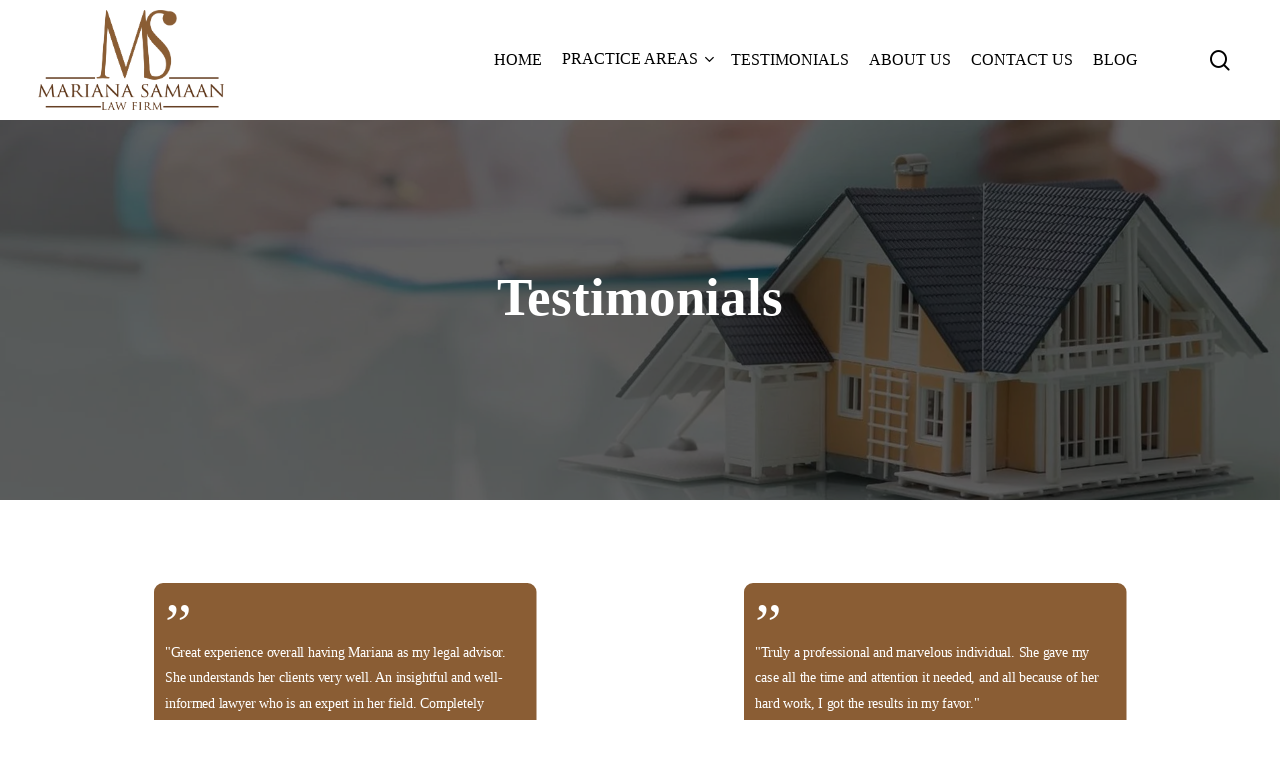

--- FILE ---
content_type: text/html; charset=UTF-8
request_url: https://marianasamaanlawfirm.com/testimonials/
body_size: 38467
content:
<!doctype html><html lang="en-US" class="no-js"><head><script data-no-optimize="1">var litespeed_docref=sessionStorage.getItem("litespeed_docref");litespeed_docref&&(Object.defineProperty(document,"referrer",{get:function(){return litespeed_docref}}),sessionStorage.removeItem("litespeed_docref"));</script> <meta charset="UTF-8"><meta name="viewport" content="width=device-width, initial-scale=1, maximum-scale=1, user-scalable=0" /><title>Testimonials &#8211; Mariana Samaan law firm | Windsor Lawyer</title><meta name='robots' content='max-image-preview:large' /><link rel='dns-prefetch' href='//fonts.googleapis.com' /><link rel="alternate" type="application/rss+xml" title="Mariana Samaan law firm | Windsor Lawyer &raquo; Feed" href="https://marianasamaanlawfirm.com/feed/" /><link rel="alternate" type="application/rss+xml" title="Mariana Samaan law firm | Windsor Lawyer &raquo; Comments Feed" href="https://marianasamaanlawfirm.com/comments/feed/" /><style id="litespeed-ccss">ul{box-sizing:border-box}:root{--wp--preset--font-size--normal:16px;--wp--preset--font-size--huge:42px}.screen-reader-text{clip:rect(1px,1px,1px,1px);word-wrap:normal!important;border:0;-webkit-clip-path:inset(50%);clip-path:inset(50%);height:1px;margin:-1px;overflow:hidden;padding:0;position:absolute;width:1px}body{--wp--preset--color--black:#000000;--wp--preset--color--cyan-bluish-gray:#abb8c3;--wp--preset--color--white:#ffffff;--wp--preset--color--pale-pink:#f78da7;--wp--preset--color--vivid-red:#cf2e2e;--wp--preset--color--luminous-vivid-orange:#ff6900;--wp--preset--color--luminous-vivid-amber:#fcb900;--wp--preset--color--light-green-cyan:#7bdcb5;--wp--preset--color--vivid-green-cyan:#00d084;--wp--preset--color--pale-cyan-blue:#8ed1fc;--wp--preset--color--vivid-cyan-blue:#0693e3;--wp--preset--color--vivid-purple:#9b51e0;--wp--preset--gradient--vivid-cyan-blue-to-vivid-purple:linear-gradient(135deg,rgba(6,147,227,1) 0%,rgb(155,81,224) 100%);--wp--preset--gradient--light-green-cyan-to-vivid-green-cyan:linear-gradient(135deg,rgb(122,220,180) 0%,rgb(0,208,130) 100%);--wp--preset--gradient--luminous-vivid-amber-to-luminous-vivid-orange:linear-gradient(135deg,rgba(252,185,0,1) 0%,rgba(255,105,0,1) 100%);--wp--preset--gradient--luminous-vivid-orange-to-vivid-red:linear-gradient(135deg,rgba(255,105,0,1) 0%,rgb(207,46,46) 100%);--wp--preset--gradient--very-light-gray-to-cyan-bluish-gray:linear-gradient(135deg,rgb(238,238,238) 0%,rgb(169,184,195) 100%);--wp--preset--gradient--cool-to-warm-spectrum:linear-gradient(135deg,rgb(74,234,220) 0%,rgb(151,120,209) 20%,rgb(207,42,186) 40%,rgb(238,44,130) 60%,rgb(251,105,98) 80%,rgb(254,248,76) 100%);--wp--preset--gradient--blush-light-purple:linear-gradient(135deg,rgb(255,206,236) 0%,rgb(152,150,240) 100%);--wp--preset--gradient--blush-bordeaux:linear-gradient(135deg,rgb(254,205,165) 0%,rgb(254,45,45) 50%,rgb(107,0,62) 100%);--wp--preset--gradient--luminous-dusk:linear-gradient(135deg,rgb(255,203,112) 0%,rgb(199,81,192) 50%,rgb(65,88,208) 100%);--wp--preset--gradient--pale-ocean:linear-gradient(135deg,rgb(255,245,203) 0%,rgb(182,227,212) 50%,rgb(51,167,181) 100%);--wp--preset--gradient--electric-grass:linear-gradient(135deg,rgb(202,248,128) 0%,rgb(113,206,126) 100%);--wp--preset--gradient--midnight:linear-gradient(135deg,rgb(2,3,129) 0%,rgb(40,116,252) 100%);--wp--preset--duotone--dark-grayscale:url('#wp-duotone-dark-grayscale');--wp--preset--duotone--grayscale:url('#wp-duotone-grayscale');--wp--preset--duotone--purple-yellow:url('#wp-duotone-purple-yellow');--wp--preset--duotone--blue-red:url('#wp-duotone-blue-red');--wp--preset--duotone--midnight:url('#wp-duotone-midnight');--wp--preset--duotone--magenta-yellow:url('#wp-duotone-magenta-yellow');--wp--preset--duotone--purple-green:url('#wp-duotone-purple-green');--wp--preset--duotone--blue-orange:url('#wp-duotone-blue-orange');--wp--preset--font-size--small:13px;--wp--preset--font-size--medium:20px;--wp--preset--font-size--large:36px;--wp--preset--font-size--x-large:42px;--wp--preset--spacing--20:0.44rem;--wp--preset--spacing--30:0.67rem;--wp--preset--spacing--40:1rem;--wp--preset--spacing--50:1.5rem;--wp--preset--spacing--60:2.25rem;--wp--preset--spacing--70:3.38rem;--wp--preset--spacing--80:5.06rem;--wp--preset--shadow--natural:6px 6px 9px rgba(0, 0, 0, 0.2);--wp--preset--shadow--deep:12px 12px 50px rgba(0, 0, 0, 0.4);--wp--preset--shadow--sharp:6px 6px 0px rgba(0, 0, 0, 0.2);--wp--preset--shadow--outlined:6px 6px 0px -3px rgba(255, 255, 255, 1), 6px 6px rgba(0, 0, 0, 1);--wp--preset--shadow--crisp:6px 6px 0px rgba(0, 0, 0, 1)}[class*=" icon-"],i[class*="fa-"]{font-family:FontAwesome;font-weight:400;font-style:normal;text-decoration:inherit;-webkit-font-smoothing:antialiased;*margin-right:.3em}[class^="icon-"]:before,[class*=" icon-"]:before{text-decoration:inherit;speak:none}[class^="icon-"],[class*=" icon-"]{display:inline;width:auto;height:auto;line-height:normal;vertical-align:baseline;background-image:none;background-position:0% 0%;background-repeat:repeat;margin-top:0}.fa{display:inline-block;font:normal normal normal 14px/1 FontAwesome;font-size:inherit;text-rendering:auto;-webkit-font-smoothing:antialiased;-moz-osx-font-smoothing:grayscale}.fa-twitter:before{content:""}.fa-facebook:before{content:""}.fa-linkedin:before{content:""}.fa-angle-right:before{content:""}.fa-angle-down:before{content:""}.fa-instagram:before{content:""}.fa-google:before{content:""}.col{position:relative;display:block;width:100%}html body .vc_row-fluid>.span_12{display:flex;display:-ms-flexbox;-ms-flex-wrap:wrap;flex-wrap:wrap;float:none}@media (min-width:690px){.col{margin-right:2%}}.col:last-child{margin-right:0}.col.col_last{margin-right:0}html body .vc_row-fluid>.span_12>.wpb_column{float:none;margin-right:0}html body .vc_row-fluid>.span_12>.wpb_column:not([class*=offset-]){margin-left:0}.vc_row-fluid>.span_12{width:auto}.vc_row-fluid>.span_12{margin-left:-1%;margin-right:-1%}.vc_row-fluid>.span_12 .wpb_column{padding-left:1%;padding-right:1%}.vc_row-fluid .wpb_column{box-shadow:none}@media (min-width:690px){.vc_col-sm-12{width:100%}.vc_col-sm-6{width:50%}}@media only screen and (max-width:690px){[class*=vc_col-]:not([class*=vc_col-xs]){width:100%}.wpb_column:not([class*=vc_col-xs]){width:100%;margin-bottom:25px}}a,blockquote,body,div,form,h1,header,html,i,img,li,nav,p,span,ul{margin:0;padding:0;border:0;font-size:100%;font:inherit;vertical-align:baseline}html{max-width:100%;overflow-y:scroll;overflow-x:hidden}body{max-width:100%;overflow:hidden;background:#fff;font-family:"Open Sans",sans-serif;color:#676767;position:relative}ul{list-style:none}input[type=text]::-ms-clear{display:none}header,nav{display:block}*{-webkit-box-sizing:border-box;-moz-box-sizing:border-box;box-sizing:border-box}:root{--scroll-bar-w:-2px}.container{margin:0 auto;position:relative;max-width:880px}.row{position:relative}.main-content>.row,header .row{margin-left:0;margin-right:0}.col:after,.row:after{content:"";display:block;height:0;clear:both;visibility:hidden}.row{padding-bottom:24px}@media (min-width:690px){.span_3{width:23.5%}.span_5{width:40.5%}.span_6{width:49%}.span_7{width:57.5%}.span_9{width:74.5%}.span_12{width:100%}}body{font-size:14px;-webkit-font-smoothing:antialiased;font-family:"Open Sans";font-weight:400;line-height:26px}body:not(.nectar-no-flex-height){display:flex;flex-direction:column;min-height:100vh}body:not(.nectar-no-flex-height) #ajax-content-wrap,body:not(.nectar-no-flex-height) .ocm-effect-wrap,body:not(.nectar-no-flex-height) .ocm-effect-wrap-inner{display:flex;flex-direction:column;flex-grow:1}body:not(.nectar-no-flex-height) .container-wrap{flex-grow:1}p{-webkit-font-smoothing:antialiased}.nectar-skip-to-content:not(:focus),.screen-reader-text{border:0;clip:rect(1px,1px,1px,1px);clip-path:inset(50%);height:1px;margin:-1px;overflow:hidden;padding:0;position:absolute!important;width:1px;word-wrap:normal!important}@media only screen and (min-width:1000px){.nectar-mobile-only{display:none}}@media only screen and (max-width:999px){.nectar-mobile-only.mobile-header{display:inline-block}}.nectar-mobile-only.mobile-header .inner{display:flex}#header-outer .screen-reader-text{height:1px}.container-wrap{background-color:#f8f8f8;position:relative;z-index:10;margin-top:0;padding-top:40px;padding-bottom:40px}.subheader{color:#6f6f6f;margin-bottom:15px}a{color:#3555ff;text-decoration:none}h1{font-size:54px;line-height:62px;margin-bottom:7px}h1{color:#444;letter-spacing:0;-webkit-font-smoothing:antialiased;font-family:"Open Sans";font-weight:600}p{padding-bottom:27px}.row .col p:last-child{padding-bottom:0}.container .row:last-child{padding-bottom:0}.wpb_wrapper>div{margin-bottom:24px}blockquote{font-family:"Open Sans";font-weight:300;line-height:40px;font-size:22px;padding-left:0;letter-spacing:.5px;margin-bottom:30px}ul{margin-left:30px;margin-bottom:30px}li ul{margin-bottom:0}ul li{list-style:disc;list-style-position:outside}#footer-outer ul,#header-outer nav>ul,#mobile-menu ul{margin:0}#footer-outer ul li,#header-outer ul li,#mobile-menu ul li{list-style:none}.row .col img{margin-bottom:15px;max-width:100%;height:auto}.row .col img:not([srcset]){width:auto}.container-wrap .row>.wpb_row:last-child{margin-bottom:0}.wpb_row{margin-bottom:35px}body[data-bg-header=true] .container-wrap{padding-top:25px;margin-top:0!important;padding-bottom:40px}#header-space{height:90px;background-color:#fff}#header-outer{width:100%;top:0;left:0;position:fixed;padding:28px 0 0 0;background-color:#fff;z-index:9999;overflow:visible}#top #logo{width:auto;max-width:none;line-height:22px;font-size:22px;letter-spacing:-1px;color:#444;font-family:"Open Sans";font-weight:600;align-self:center}#top .span_3 #logo .mobile-only-logo{display:none}#top #logo img{text-indent:-9999px;max-width:none;width:auto;margin-bottom:0;display:block}#top{position:relative;z-index:9998;width:100%}#top .container .row{padding-bottom:0}#top nav>ul{overflow:visible;min-height:1px;line-height:1px}body:not(.ascend) #top nav>.buttons{margin-left:15px}#header-outer #top nav>.buttons{right:0;height:100%;overflow:hidden}#top nav ul li{float:right}#top nav>ul>li{float:left}#top nav>ul>li>a{padding:0 10px 0 10px;display:block;color:#676767;font-size:14px;line-height:20px}body #header-outer[data-full-width=true] #top nav>.buttons{margin-left:0}#top nav ul li a{color:#999}.sf-menu{line-height:1;float:left;margin-bottom:30px}.sf-menu ul li{font-weight:400;width:100%}.sub-menu{z-index:3}.sf-menu ul li a{margin:0}.sf-sub-indicator{display:inline-block;width:10px;position:relative;left:8px;height:10px}.sf-sub-indicator i{width:8px}body .sf-sub-indicator [class*=" icon-"]{color:#888;font-size:12px;line-height:16px;height:auto;background-color:#fff0}.material .sf-menu>li>a>.sf-sub-indicator i{font-size:16px}.sf-menu,.sf-menu *{list-style:none outside none;margin:0;padding:0;z-index:10}.sf-menu{line-height:1}.sf-menu ul{position:absolute;top:100%;left:0}.sf-menu ul li,.sf-menu ul li li{font-size:12px;width:100%}.sf-menu .menu-item a{outline:0 none}.sf-menu li{float:left;outline:0 none;line-height:0;font-size:12px;position:relative}.sf-menu a{display:block;position:relative;text-decoration:none}.sf-menu .sf-with-ul a{min-width:1px}#header-outer .sf-menu li ul li a{font-size:12px;line-height:13px;letter-spacing:0}.sf-menu li ul li .sf-sub-indicator{right:14px;left:auto;top:14px;display:block;position:absolute}.sf-menu li ul li a,.sf-menu li ul li li a{box-shadow:none}.sf-menu ul li a,.sf-menu ul li li a{border-radius:0;box-shadow:none;text-shadow:none}#top .span_9{position:static}#top nav>ul>li>ul>li{opacity:0}#top .sf-menu li ul li a{background-color:#fff0}.sf-menu>li>ul{opacity:0;display:block;transform:translateY(-9999px);box-shadow:0 6px 28px rgb(0 0 0/.08)}.sf-menu>li ul{padding:20px;width:20em}.sf-menu>li ul a{padding:6px 6px}.sf-menu li ul li .sf-sub-indicator{top:6px;right:6px}body:not([data-header-format=left-header]) #top .sf-menu li ul{background-color:#fff}#header-outer .sf-menu li ul li a{color:#999}.sf-menu li li ul{display:block;visibility:visible;top:0!important;z-index:auto;left:20em;margin-left:-20px;margin-top:-20px;box-shadow:0 19px 35px rgb(0 0 0/.11);opacity:0;-webkit-transform:translate3d(25px,0,0);transform:translate3d(25px,0,0)}body[data-header-color=custom] #header-outer:not(.transparent) .sf-menu>li:not(.megamenu) li ul{margin-top:-21px}.sf-menu ul li a{border-bottom:0}@media only screen and (min-width:1000px){#header-outer:not([data-format=left-header]){padding-top:0}#header-outer:not([data-format=left-header]) #top>.container>.row,#header-outer:not([data-format=left-header]) #top>.container>.row nav,#header-outer:not([data-format=left-header]) #top>.container>.row nav>ul,#header-outer:not([data-format=left-header]) #top>.container>.row nav>ul>li{display:-webkit-flex;display:-ms-flexbox;display:flex}#header-outer:not([data-format=left-header]) #top .span_3,#header-outer:not([data-format=left-header]) #top .span_9{display:-webkit-flex;display:-ms-flexbox;display:flex;float:none;width:auto}#header-outer[data-format=default] #top .span_9{margin-left:auto}#header-outer:not([data-format=left-header]) #top nav>.buttons{overflow:visible;height:auto}#header-outer:not([data-format=left-header]) #top nav>ul>li{-webkit-align-items:center;-ms-align-items:center;-ms-flex-align:center;align-items:center}#header-outer:not([data-format=left-header]) #top nav>ul{float:none;display:inline-block;vertical-align:middle}}@media only screen and (max-width:999px){#top .col.span_9{text-align:right;line-height:0}#header-outer .mobile-search .icon-salient-search,#top .span_9>.slide-out-widget-area-toggle>div{position:relative;display:block;top:50%;font-size:18px;-webkit-transform:translateY(-50%);transform:translateY(-50%);background-color:#fff0}#top .mobile-search,#top .span_9>.slide-out-widget-area-toggle{position:relative;width:auto;padding:0 7px;top:auto;right:auto;margin-bottom:0;margin-top:0;display:inline-block;vertical-align:middle;line-height:0;height:100%;-webkit-transform:none;transform:none}#top .mobile-search{padding:0 8px}#top .span_9>.slide-out-widget-area-toggle{padding-right:0}}#top nav ul #search-btn a,#top nav ul #search-btn a span{line-height:20px;height:20px}#top nav .buttons li{line-height:12px;position:relative}#top nav ul #search-btn a{padding:0;width:24px;text-align:center;display:block;background-position:right top;background-repeat:no-repeat;box-sizing:content-box}#top nav ul #search-btn a span{top:0;background-color:#fff0}#top .mobile-search{display:none;text-align:right;z-index:10000}#top .span_9>.slide-out-widget-area-toggle{display:none;z-index:10000}.mobile-search .icon-salient-search{background-color:#fff0;color:#a9a9a9;line-height:34px;font-size:18px;width:18px}.material .mobile-search .icon-salient-search{color:#a9a9a9}#search-outer{display:none}#header-outer .row .col.span_3,#header-outer .row .col.span_9{width:auto}#header-outer .row .col.span_9{float:right}#header-outer[data-full-width=true] header>.container,body[data-slide-out-widget-area-style=simple] #header-outer[data-full-width=true] #mobile-menu{width:100%;max-width:100%;padding:0 28px}.wpb_row>.span_12{z-index:10}.wpb_row>.span_12{margin-bottom:0!important}.wpb_row>.span_12>.column_container:last-child{margin-bottom:0}#page-header-bg .container{z-index:100}body .full-width-section{-webkit-box-sizing:content-box;box-sizing:content-box}.full-width-section{background-size:cover;width:100%;position:relative}.wpb_row{position:relative}#page-header-bg .page-header-bg-image-wrap,.full-width-section .row-bg,.wpb_row .row-bg{position:absolute;top:0;left:0;width:100%;height:100%;background-size:cover}#page-header-bg[data-parallax="1"] .page-header-bg-image{height:calc(100% + 20px);top:auto;bottom:0}@media only screen and (min-width:1000px){#page-header-bg[data-parallax="1"] .page-header-bg-image{height:calc(100% + 40px)}}.wpb_row.full-width-section,body.material .wpb_row.full-width-section{margin-bottom:0}.full-width-section>.span_12>div:last-child{padding-bottom:0}html:not(.js) .full-width-section{visibility:visible}.wpb_row .row-bg-wrap .inner-wrap{overflow:hidden;width:100.1%;height:100.1%;position:absolute;z-index:1;top:0;left:0}.full-width-section .row-bg-wrap,.wpb_row .row-bg-wrap{width:100%;height:100%;position:absolute;top:0;left:0}.wpb_row .row-bg-wrap .inner-wrap{height:100%;width:100%}body .full-width-section>.col.span_12{float:none}.vc_column_container>.vc_column-inner{position:relative}.col{position:relative;float:left}.wpb_column{background-position:center}i[class*=fa-]{display:inline-block;word-spacing:1px;position:relative;text-align:center;top:-2px;vertical-align:middle;max-width:100%}i[class*=" icon-"]{display:inline-block;max-width:100%;position:relative;text-align:center;vertical-align:middle;top:-2px;word-spacing:1px}.col.has-animation,.wpb_column.has-animation{opacity:0;position:relative}html:not(.js) .col.has-animation,html:not(.js) .wpb_column.has-animation{opacity:1}.col.has-animation[data-animation=grow-in],.wpb_column.has-animation[data-animation=grow-in]{opacity:0;transform:scale(.75);-webkit-backface-visibility:hidden}body[data-bg-header=true] .container-wrap{margin-top:0!important;padding-top:0!important}#page-header-wrap{height:60px;overflow:hidden;position:relative;background-color:#f8f8f8;-webkit-font-smoothing:antialiased}body.material #page-header-wrap{margin-top:0}#page-header-bg{width:100%;height:60px;overflow:hidden;color:#fff;display:block!important;-webkit-font-smoothing:antialiased;position:relative;z-index:2}.page-header-bg-image{position:absolute;width:100%;height:100%;top:0;left:0;z-index:9;background-repeat:no-repeat;background-position:top center;background-size:cover}.page-header-overlay-color{position:static;height:1px;width:1px;margin-left:-9999px;background-color:#333}.page-header-overlay-color:after{position:absolute;left:0;top:0;width:100%;height:100%;background-color:inherit;content:" ";z-index:10;opacity:.65}#page-header-bg[data-bg-pos=center] .page-header-bg-image{background-position:center center}#page-header-bg[data-parallax="1"]{overflow:hidden;margin:0;z-index:2}#page-header-bg[data-parallax="1"] .span_6{z-index:0}#page-header-bg[data-alignment=center]{text-align:center}#page-header-bg[data-alignment-v=middle] .container,#page-header-bg[data-alignment-v=middle] .row{height:100%}#page-header-bg .span_6{width:100%}#page-header-bg .row{z-index:100;position:relative}body #page-header-bg .row,html:not(.js) #page-header-bg .row{visibility:visible}#page-header-bg h1{font-family:"Open Sans";font-weight:600;font-size:44px;line-height:54px;margin-bottom:8px;display:block;color:#fff;z-index:101}#page-header-bg span{color:#fff}#page-header-bg .subheader{font-size:28px;line-height:1.3;color:#fff!important;font-family:"Open Sans";font-weight:300}#page-header-bg .span_6{top:50%;-webkit-transform:translateY(-50%);transform:translateY(-50%)}#header-outer #mobile-menu{display:none;padding:0;z-index:1000;position:absolute;left:0;top:calc(99% + 12px);width:100%}#header-outer #mobile-menu .off-canvas-social-links li:first-child a{padding-left:0}body .lines-button{line-height:0;font-size:0}.lines-button{top:9px;position:relative;display:block}.lines{display:block;width:1.4rem;height:3px;background-color:#ecf0f1;position:relative}.lines:after,.lines:before{display:block;width:1.4rem;height:3px;background:#ecf0f1;position:absolute;left:0;content:"";transform-origin:.142rem center}.lines:before{top:6px}.lines:after{top:-6px}#footer-outer[data-using-bg-img=true] #copyright{background-color:transparent!important}.slide-out-widget-area-toggle .lines-button:after{background-color:rgb(0 0 0/.4);display:inline-block;width:1.4rem;height:2px;position:absolute;left:0;top:0;content:"";transform:scale(1,1)}.slide-out-widget-area-toggle.mobile-icon .lines-button.x2 .lines:after,.slide-out-widget-area-toggle.mobile-icon .lines-button.x2 .lines:before,.slide-out-widget-area-toggle.mobile-icon .lines-button:after{background-color:#999}body #header-outer .lines-button{top:9px}.slide-out-widget-area-toggle.mobile-icon .lines-button:after{top:0!important}.slide-out-widget-area-toggle.mobile-icon .lines{background-color:#fff0}.slide-out-widget-area-toggle.mobile-icon .lines-button:after,.slide-out-widget-area-toggle.mobile-icon .lines:after,.slide-out-widget-area-toggle.mobile-icon .lines:before{height:2px!important;width:22px!important}.lines-button.x2 .lines:after,.lines-button.x2 .lines:before{transform-origin:50% 50%}.slide-out-widget-area-toggle a>span{transform-origin:center;display:block;height:21px}.slide-out-widget-area-toggle.mobile-icon a>span{height:20px}input[type=text]{padding:10px;width:100%;font-size:14px;font-family:inherit;line-height:24px;color:#555;background-color:#f1f1f1;border:none}body .full-width-section{visibility:visible}body .full-width-section .row-bg-wrap{margin-left:-50vw;margin-left:calc(-50vw + var(--scroll-bar-w)/2);left:50%;width:100vw;width:calc(100vw - var(--scroll-bar-w))}body .wpb_row.full-width-section .wpb_row>.row-bg-wrap{margin-left:0;left:0;width:100%}.fa.fa-angle-down,.fa.fa-angle-right,.fa.fa-facebook,.fa.fa-linkedin,.fa.fa-twitter,.icon-salient-search{font-family:icomoon!important;speak:none;font-style:normal;font-weight:400;font-variant:normal;text-transform:none;line-height:1;-webkit-font-smoothing:antialiased}.fa.fa-angle-down:before{content:""}.fa.fa-angle-right:before{content:""}.fa.fa-twitter:before{content:""}.fa.fa-facebook:before{content:""}.fa.fa-linkedin:before{content:""}body .lines,body .lines:after,body .lines:before{height:2px}.icon-salient-search:before{content:""}#top nav ul #search-btn a span{font-size:18px;color:rgb(0 0 0/.48)}html body[data-header-resize="1"] .container-wrap{padding-top:0}.nectar_single_testimonial span{font-size:16px;display:block;line-height:22px}.nectar_single_testimonial{padding-left:0}.nectar_single_testimonial[data-style=small_modern] p span{font-size:80px;line-height:80px;margin-bottom:-20px}.wpb_wrapper>.nectar_single_testimonial:last-child{margin-bottom:0}.nectar_single_testimonial .wrap{display:inline-block;vertical-align:middle}.nectar_single_testimonial:before{display:none}@media only screen and (min-width:1300px){.container{max-width:1100px}}@media only screen and (min-width:1000px) and (max-width:1300px){#page-header-bg .span_6 .subheader{font-size:24px}#top nav>ul>li>a{padding-left:8px}.sf-sub-indicator{left:6px}}@media only screen and (min-width:690px) and (max-width:999px){.span_12,.span_3,.span_5,.span_6,.span_7,.span_9{width:100%;margin-left:0}.col,body .vc_row-fluid .wpb_column{margin-bottom:25px}#header-outer .col{margin-bottom:0;margin-right:0}.wpb_column{width:100%}.container{max-width:600px}#page-header-bg .span_6 h1{font-size:32px;line-height:38px}#page-header-bg .span_6{top:auto!important;float:none}}@media only screen and (max-width:690px){.container{max-width:320px}body #header-outer[data-full-width=true] header>.container,body[data-slide-out-widget-area-style=simple] #header-outer[data-full-width=true] #mobile-menu{max-width:100%;padding:0 18px}.col{margin-bottom:25px}#header-outer .col{margin-bottom:0}#page-header-bg .span_6{margin-bottom:15px}#page-header-bg .span_6 h1{font-size:24px;line-height:30px;margin-bottom:4px}#page-header-bg .span_6{top:auto!important;float:none}#header-outer[data-full-width=true] header>.container{padding:0}}@media only screen and (min-width:1px) and (max-width:999px){body #header-outer:not(.transparent) #top .span_3 #logo[data-supplied-ml=true] img:not(.mobile-only-logo){display:none!important}#page-header-bg .span_6,#page-header-bg[data-parallax="1"] .span_6 .inner-wrap,body #header-outer:not(.transparent) #top .span_3 #logo .mobile-only-logo{display:block!important}#page-header-bg[data-parallax="1"],#page-header-bg[data-parallax="1"] .span_6{padding-right:0;transform:translate(0)!important;visibility:visible!important}.full-width-section>.col.span_12{margin-bottom:0}#header-outer #top #logo img,.full-width-section{margin-top:0!important}#header-outer[data-has-menu=true] #top .span_3,#header-outer[data-has-menu=true][data-mobile-fixed="1"] #top .span_3{text-align:left}#header-outer[data-mobile-fixed="1"]{position:fixed!important}.container-wrap{z-index:11}body #top #logo img{height:24px;margin-top:-3px;top:3px;position:relative}#header-outer #top #logo img{top:0}.material #header-outer:not([data-transparent-header=true]) #top #logo img.stnd{position:relative}body #header-outer{margin-bottom:0;padding:12px 0}body #header-outer{position:relative}#header-outer #logo{top:0;left:0}#header-space{display:none}#header-space[data-header-mobile-fixed="1"]{display:block}#top .mobile-search,#top .span_9>.slide-out-widget-area-toggle{display:inline-block}#top .col.span_3{left:0;top:0;z-index:100;width:100%}#top .col.span_3{position:relative}#header-outer #top .col.span_3{line-height:0}#header-outer #top .col.span_3 #logo{vertical-align:middle}#top .col.span_9{margin-left:0;margin-bottom:0;width:100%!important;float:none;z-index:100;position:static;display:flex;align-items:center}#top .col.span_9{min-height:0;width:auto!important;position:absolute!important;right:0;top:0;z-index:2000;height:100%}body:not(.single-post) #page-header-bg:not(.fullscreen-header) .span_6,body[data-slide-out-widget-area=true] #top #logo{-webkit-transform:none!important;transform:none!important}body[data-slide-out-widget-area=true] #top .span_3{text-align:center}#header-outer .slide-out-widget-area-toggle .lines,#header-outer .slide-out-widget-area-toggle .lines-button,#header-outer .slide-out-widget-area-toggle .lines:after,#header-outer .slide-out-widget-area-toggle .lines:before{width:22px}#header-outer .slide-out-widget-area-toggle.mobile-icon .lines:after{top:-6px}body #header-outer .slide-out-widget-area-toggle.mobile-icon .lines:before{top:6px}#header-outer[data-mobile-fixed="1"] #top #logo,body[data-slide-out-widget-area=true] #top #logo{display:inline-block}body[data-slide-out-widget-area=true] #top .col.span_3{width:100%}#header-outer #top nav>ul{width:auto;padding:15px 0 25px 0;margin:0 auto 0 auto;z-index:100000;position:relative}#header-outer #top nav>ul>li>ul>li{opacity:1;transform:none}#top nav>ul li{display:block;width:auto;margin-left:0}#top nav>ul ul{position:relative;width:auto;top:0;left:0;padding:0;opacity:1;visibility:visible;box-shadow:0 0 0#fff;background-color:#fff0;float:none}#top nav>ul ul li{padding-left:20px}a>.sf-sub-indicator{right:0;position:absolute;padding:16px;left:auto;top:0;height:auto;width:auto}#header-outer #top nav{display:none!important}.main-content>div{padding-bottom:0}#page-header-bg[data-parallax="1"],body #page-header-bg:not(.fullscreen-header) .row,body:not(.single-post) #page-header-bg:not(.fullscreen-header) .span_6{top:0!important}body:not(.single-post) #page-header-bg:not(.fullscreen-header){padding-top:10%;padding-bottom:10%}body:not(.single-post) #page-header-bg:not(.fullscreen-header) .span_6{min-height:40px}#page-header-bg[data-parallax="1"],body:not(.single-post) #page-header-bg:not(.fullscreen-header) .span_6{position:relative!important}#header-outer:not([data-permanent-transparent="1"]),#page-header-wrap,#top,body:not(.single-post) #page-header-bg:not(.fullscreen-header){height:auto!important}#page-header-wrap{margin-top:0;overflow:visible}#page-header-bg .span_6,#page-header-bg[data-parallax="1"] .span_6 .inner-wrap{opacity:1!important}#page-header-bg[data-parallax="1"] .span_6 .inner-wrap{transform:none!important;-webkit-transform:none!important}#footer-widgets .container .row>div:last-child{margin-bottom:0!important}}@media only screen and (max-width:321px){.container{max-width:300px}}@media only screen and (min-width:480px) and (max-width:690px){body .container{max-width:420px}}@media screen and (max-width:782px){body{position:static}}p{padding-bottom:1.5em}.material .wpb_row{margin-bottom:1.5em}#header-space{background-color:#fff}@media only screen and (min-width:1000px){body #footer-outer .row{padding:75px 0}}#page-header-wrap,.container-wrap,.ocm-effect-wrap{background-color:#fff}body[data-header-resize="1"] .container-wrap{margin-top:0;padding-top:40px}body[data-header-resize="1"] #page-header-wrap{margin-top:0}body.material #header-outer[data-header-resize="1"]:not([data-format=left-header]):not(.scrolled-down):not(.small-nav){box-shadow:none}#top .slide-out-widget-area-toggle a span{overflow:hidden;width:22px}#top .slide-out-widget-area-toggle a>span{position:relative}body.material #header-outer:not([data-format=left-header]) #top nav>.buttons>li{margin:0 14px}body.material #header-outer #top nav>.buttons>li:last-child{margin-right:0!important}#header-outer .sf-menu>li>a>.sf-sub-indicator{height:auto}body.material #header-outer #top nav>.buttons>li:first-child{margin-left:0}body.material #top nav ul #search-btn>div{padding-left:0;border-left:none!important}#top nav ul #search-btn a,#top nav ul #search-btn a span{height:21px;line-height:21px}body.material #top nav ul #search-btn a span{font-size:20px}body.material #header-outer:not([data-format=left-header]) #top nav>.buttons{margin-left:30px}body.material #header-outer[data-full-width=true]:not([data-format=left-header]) #top nav>.buttons{margin-left:28px}.material #top nav>.buttons{padding-right:0!important}body #footer-outer #copyright{font-size:14px;background-color:#fff0}#header-outer .sf-menu ul li a{border-bottom:none}#ajax-content-wrap:after{background-color:rgb(0 0 0/.45);content:"";position:fixed;opacity:0;left:0;top:0;width:100%;height:100%;z-index:1000;transform:translateZ(0);backface-visibility:hidden}@media all and (-ms-high-contrast:none),(-ms-high-contrast:active){#ajax-content-wrap:after{display:none}}#header-outer .mobile-search .icon-salient-search{background-color:transparent!important;vertical-align:middle;font-size:18px}.sf-menu li ul li a .menu-title-text:after{transform-origin:0 0;bottom:-3px}#search-outer #search #close a:before{position:absolute;top:50%;left:50%;display:block;width:46px;height:46px;margin:-23px 0 0-23px;border-radius:50%;background-color:rgb(0 0 0/.05);content:"";transform:scale(1) translateZ(0)}#search-outer #search #close a:before{width:42px;height:42px;margin:-21px 0 0-21px}blockquote::before{display:block;position:absolute;left:0;top:0;height:100%;width:4px;content:"";border-left:4px solid rgb(0 0 0/.1)}blockquote{position:relative;padding-left:1.8em}#search-outer #search #close a:before{transform:scale(0)}#search-outer .close-wrap{-webkit-font-smoothing:subpixel-antialiased;transform-style:preserve-3d;position:absolute;top:50%;left:50%;transform:translateX(-50%) translateY(-50%) translateZ(0);width:20px;height:20px;display:block;overflow:hidden}#search-outer:not(.material-open) .close-line1{-webkit-transform:translateY(0) translateX(0) rotate(-45deg);transform:translateY(0) translateX(0) rotate(-45deg);-webkit-animation-name:crossLeftClose;animation-name:crossLeftClose;-webkit-animation-delay:0s;animation-delay:0s;-webkit-animation-duration:.15s;animation-duration:.15s}#search-outer:not(.material-open) .close-line2{-webkit-transform:translateY(0) translateX(0) rotate(45deg);transform:translateY(0) translateX(0) rotate(45deg);-webkit-animation-name:crossRightClose;animation-name:crossRightClose;-webkit-animation-delay:.06s;animation-delay:.06s;-webkit-animation-duration:.15s;animation-duration:.15s}#search-outer .close-line{-webkit-animation-duration:.4s;animation-duration:.4s;-webkit-animation-timing-function:cubic-bezier(.52,.01,.16,1);animation-timing-function:cubic-bezier(.52,.01,.16,1);-webkit-animation-fill-mode:forwards;animation-fill-mode:forwards}#search-outer .close-wrap .close-line{height:100%;width:2px;background:#fff;backface-visibility:hidden;position:absolute;border-radius:5px;left:9px}#search-outer .close-wrap .close-line{background-color:#000}@-webkit-keyframes crossLeftClose{100%{-webkit-transform:translateY(22px) translateX(22px) rotate(-45deg);transform:translateY(22px) translateX(22px) rotate(-45deg)}}@keyframes crossLeftClose{100%{-webkit-transform:translateY(22px) translateX(22px) rotate(-45deg);transform:translateY(22px) translateX(22px) rotate(-45deg)}}@-webkit-keyframes crossRightClose{100%{-webkit-transform:translateY(22px) translateX(-22px) rotate(45deg);transform:translateY(22px) translateX(-22px) rotate(45deg)}}@keyframes crossRightClose{100%{-webkit-transform:translateY(22px) translateX(-22px) rotate(45deg);transform:translateY(22px) translateX(-22px) rotate(45deg)}}body:not(.nectar-no-flex-height) .ocm-effect-wrap-inner{height:auto!important}.lines:after{top:-7px}.lines:before{width:1rem;top:7px}body #header-outer .slide-out-widget-area-toggle.mobile-icon .lines:before{width:1rem!important}body #header-outer .icon-salient-search:before,body.material #header-outer .icon-salient-search:before{content:""}input[type=text]{background-color:rgb(0 0 0/.04);border-radius:4px;border:2px solid #fff0}.vc_column-inner::after,.vc_row:after{clear:both}.container:before,.container:after,.row:before,.row:after,.vc_row:before,.vc_row:after{content:" ";display:table}.container:after,.row:after,.vc_row:after{clear:both}.vc_row:after,.vc_row:before{content:" ";display:table}.vc_row-fluid::before,.vc_row-fluid::after{content:"";display:table}.vc_row-fluid::after{clear:both}body a{color:#8a5d34}#header-outer[data-lhe="default"] #top nav .sf-menu>.current-menu-item>a,#header-outer[data-lhe="default"] #top nav .sf-menu>.current_page_item>a{color:#8a5d34!important}#header-outer #mobile-menu ul li[class*="current"]>a{color:#8a5d34}[class*=" icon-"]{background-color:#8a5d34}.material #search-outer #search input[type="text"]{border-color:#8a5d34}.material blockquote::before{border-color:#8a5d34!important}body,.container-wrap,.material .ocm-effect-wrap,#page-header-wrap{background-color:#fff}body,body h1{color:#000}body #header-outer,body #search-outer,.material #header-space,#header-space,.material #header-outer #search-outer:before,body #header-outer #mobile-menu:before{background-color:#fff}body #header-outer{background-color:rgba(255,255,255,100)}#header-outer #top nav>ul>li>a,#header-outer:not(.transparent) #top #logo,#header-outer #top .span_9>.slide-out-widget-area-toggle i,#header-outer #top .sf-sub-indicator i,.material #header-outer:not([data-permanent-transparent="1"]) .mobile-search .icon-salient-search,#header-outer:not([data-permanent-transparent="1"]) .mobile-search .icon-salient-search,#header-outer #top nav ul #search-btn a span,#search-outer #search input[type="text"],#search-outer #search #close a span,.material #search-outer #search .span_12 span{color:#000000!important}#header-outer:not(.transparent) .nectar-mobile-only.mobile-header{color:#000}.material #header-outer #search-outer input::-webkit-input-placeholder{color:#000000!important}#header-outer #mobile-menu ul li a{color:#000000!important}#header-outer #top .slide-out-widget-area-toggle a .lines:after,#header-outer #top .slide-out-widget-area-toggle a .lines:before,#header-outer #top .slide-out-widget-area-toggle a .lines-button:after,#search-outer .close-wrap .close-line{background-color:#000}body #header-outer[data-lhe="default"] #top nav .sf-menu>.current-menu-item>a,body #header-outer[data-lhe="default"] #top nav .sf-menu>.current_page_item>a{color:#000000!important}#header-outer #mobile-menu ul li[class*="current"]>a{color:#000000!important}body.material #header-outer #search-outer #search input[type="text"]{border-color:#000}body:not([data-header-format="left-header"]) #top .sf-menu li ul{background-color:#fff}#top .sf-menu li ul li a,#header-outer #top .sf-menu li ul .sf-sub-indicator i,#header-outer:not([data-format="left-header"]) #top nav>ul>li:not(.megamenu) ul a{color:#848484!important}#header-outer:not(.transparent) .sf-menu>li ul{border-color:#d3d3d3}#header-outer:not(.transparent) .sf-menu>li ul{border-top-width:1px;border-top-style:solid}body:not([data-header-format="left-header"]) #header-outer .sf-menu li ul{background-color:rgba(255,255,255,100)!important}#footer-outer{background-color:#e2eaff!important}#footer-outer #footer-widgets{border-bottom:none}#footer-outer,#footer-outer a:not(.nectar-button){color:#000000!important}body #footer-outer #copyright{border:none;background-color:#e2eaff}body #footer-outer #copyright li a i,body #footer-outer #copyright p{color:#000}#footer-outer #copyright a:not(.nectar-button){color:#000000!important}body #footer-outer[data-cols="1"] #copyright li a i:after{border-color:#000}@media only screen and (min-width:1000px){#header-outer #logo{margin-top:0;margin-bottom:0;position:relative}}#header-outer #logo img{height:100px}#header-outer[data-lhe="default"] #top nav>ul>li>a{padding-left:25px;padding-right:25px}@media only screen and (min-width:1000px){body.material #header-outer #top .span_9 nav>ul.sf-menu>li:last-child>a{margin-right:0}}#header-outer #top .sf-menu>.sf-with-ul>a{padding-right:35px!important}#top nav>ul>li>ul>li{-webkit-transform:translate3d(0,13px,0);transform:translate3d(0,13px,0)}body.material[data-header-format="default"] #header-outer[data-has-buttons="yes"]:not([data-format="left-header"]) #top nav>.buttons{margin-left:50px}#header-space{height:100px}@media only screen and (max-width:999px){#header-space{height:48px}}#header-outer #logo .mobile-only-logo{height:24px}@media only screen and (max-width:999px){body #top #logo img{height:24px!important}}@media only screen and (max-width:999px){#search-outer #search #close a:before,body.material #header-outer #search-outer #search #close a:before{height:28px;width:28px;margin:-14px 0 0-14px}.material #search-outer #search #close a span{font-size:13px;height:13px;line-height:13px;top:6px}#search-outer #search #close a span{font-size:16px;height:16px;line-height:16px}#search-outer #search #close a{height:14px}#search-outer #search #close,body.material #header-outer #search-outer #search #close{top:0;right:-5px}#search-outer #search #close a,body.material #header-outer #search-outer #search #close a{right:8px;top:9px}}#search-outer{top:0;left:0;width:100%;height:100%;position:absolute;z-index:10000;overflow:visible;display:none;background-color:#fff}#search-box{position:relative}#search-outer .container{overflow:visible;width:100%}#search-outer #search input[type=text]{width:100%;color:#888;font-size:43px;line-height:43px;position:relative;padding:0;background-color:#fff0;border:0;box-shadow:none;font-family:"Open Sans";font-weight:700;text-transform:uppercase;letter-spacing:1px}#search-outer>#search form{width:92%;float:left}#search-outer #search #close{list-style:none}#search-outer #search #close a{position:absolute;right:0;top:24px;display:block;width:24px;height:17px;line-height:22px;z-index:10}#search-outer #search #close a span:not(.close-line){color:#a0a0a0;font-size:18px;height:20px;line-height:19px;background-color:#fff0}#header-outer #search{position:relative}body #search-outer #search #close a span{font-size:20px}@media only screen and (min-width:1px) and (max-width:999px){body.material #search-outer #search form input[type="text"][name]{font-size:16px;line-height:40px;border-bottom-width:2px;padding-right:50px}body.material #search-outer{height:30vh}body.material #search-outer{min-height:200px}body.material #search-outer .col{margin-bottom:0}}@media screen and (max-width:999px){body.material #search-outer,body.material #header-outer #search-outer{height:200px;transform:translate3d(0,-200px,0);-webkit-transform:translate3d(0,-200px,0)}#search-outer #search-box,#search-outer #search #close,#header-outer #search-outer #search-box,#header-outer #search-outer #search #close{-webkit-transform:translate3d(0,200px,0);transform:translate3d(0,200px,0)}}body.material #search-outer{background-color:#fff0;height:35vh;position:absolute;transform:translate3d(0,-35vh,0);-webkit-transform:translate3d(0,-35vh,0);z-index:2000!important;padding:0;top:-1px}body.material #search-outer #search .container{height:auto!important;float:none;width:100%}#header-outer #search-outer:before{position:absolute;left:0;top:0;height:100%;width:100%;display:block;background-color:#fff;-webkit-transform:scaleY(0);transform:scaleY(0);-webkit-transform-origin:top;transform-origin:top}.material #header-outer #search-outer:before{content:"";-webkit-transform:none;transform:none;backface-visibility:hidden}.material #search-outer{display:block;overflow:hidden}#search-outer #search{max-width:1200px;position:relative;z-index:10;margin:0 auto;height:100%;display:-webkit-flex;display:-ms-flexbox;display:flex;-webkit-align-items:center;-moz-align-items:center;-ms-align-items:center;-ms-flex-align:center;align-items:center}.material #search-outer #search,.material #header-outer #search-outer #search{padding:0}#search-outer #search-box,#search-outer #search #close{transform:translate3d(0,35vh,0);opacity:0}body #search-outer #search input[type="text"]{height:auto!important;text-transform:none;color:#000;border-radius:0;border-bottom:2px solid #3452ff}body #search-outer #search input[type="text"],body.material #search-outer #search form input[type="text"]{font-size:60px}body.material #search-outer #search input[type="text"]{line-height:60px}@media only screen and (min-width:1000px){body #search-outer #search input[type="text"]{height:90px!important}body.material #search-outer #search #search-box input[type="text"]{line-height:90px}}body[data-header-color="custom"] #search-outer #search .span_12 span{opacity:.7}#header-outer #search-outer input::-webkit-input-placeholder,#header-outer #search-outer input::-moz-placeholder,#header-outer #search-outer input:-ms-input-placeholder{color:#888}body.material #search-outer>#search form{width:100%;float:none}#search-outer #search #close{position:absolute;right:40px}body.material #search-outer #search input[type="text"]{padding-right:70px}body.material #search-outer #search #close a{right:64px;top:16px}#search-outer #search .span_12 span{display:block;color:rgb(0 0 0/.4);margin-top:15px}@media only screen and (max-width:1000px){#search-outer #search .span_12 span{display:none}}body.material #search-outer #search #close a span{color:#000}.material #header-outer #search-outer:not(.material-open):before{transform:scaleY(0)}body.material #search-outer{min-height:225px;height:auto}body.material #header-outer:not([data-format="left-header"]) #search-outer{transform:none;-webkit-transform:none}body.material #header-outer #search-outer{height:auto}#search-outer #search{overflow:hidden;transform:translate3d(0,-225px,0);-webkit-transform:translate3d(0,-225px,0)}#search-outer #search-box,#search-outer #search #close{transform:translate3d(0,225px,0);-webkit-transform:translate3d(0,225px,0)}#search-outer #search{height:225px}@media screen and (max-width:999px){body.material #header-outer #search-outer{min-height:100px;height:auto;transform:none;-webkit-transform:none}#header-outer #search-outer #search-box,#header-outer #search-outer #search #close{transform:translate3d(0,100px,0);-webkit-transform:translate3d(0,100px,0)}#search-outer #search{height:100px;transform:translate3d(0,-100px,0);-webkit-transform:translate3d(0,-100px,0)}}@media only screen and (min-width:1000px){body.material #search-outer #search #search-box input[type="text"]{font-size:48px;line-height:1;height:76px!important}#search-outer #search .span_12 form>span{position:absolute;bottom:-40px;left:0}#search-outer #search #close{top:50%;margin-top:-28px}}#header-outer[data-box-shadow="small"]{box-shadow:0 0 3px 0 rgb(0 0 0/.22)}@media only screen and (min-width:1000px){.container,.material #search-outer #search{max-width:1425px;width:100%;margin:0 auto;padding:0 90px}#search-outer #search #close a{right:90px}body.material #search-outer #search #close{right:90px}body.material #search-outer #search #close a{right:12px}}@media only screen and (min-width:1000px){.container,.material #search-outer #search{max-width:1600px}}@media only screen and (min-width:1px) and (max-width:999px){.col.has-animation[data-animation="grow-in"],.wpb_column.has-animation[data-animation="grow-in"]{transform:none!important;-webkit-transform:none!important}.col.has-animation,.wpb_column.has-animation{opacity:1!important}}#footer-outer{color:#ccc;position:relative;z-index:10;background-color:#252525}#footer-outer .row{padding:55px 0;margin-bottom:0}#footer-outer .widget{margin-bottom:30px}#footer-outer a{color:#ccc}#footer-outer .col{z-index:10;min-height:1px}@media only screen and (min-width:690px) and (max-width:999px){#footer-widgets .container .col{margin-left:15px;width:48%}#footer-widgets .container .row>div:last-child{margin-right:0}}@media only screen and (min-width:1px) and (max-width:999px){#footer-widgets .container .col{margin-bottom:40px}}#footer-outer #copyright{padding:20px 0;font-size:12px;background-color:#1c1c1c;color:#777}#footer-outer #copyright li{float:left;margin-left:20px}#footer-outer #copyright .container div:last-child{margin-bottom:0}#footer-outer #copyright li a{display:block;line-height:22px;height:24px;position:relative;background-position:center top}#footer-outer #copyright li a i{color:#777;top:0}#footer-outer #copyright p{line-height:22px;margin-top:3px}#footer-outer #copyright .col ul{float:right}body #footer-outer i{font-size:20px;width:auto;background-color:#fff0}#footer-outer[data-cols="1"] #copyright{padding:45px 0}@media only screen and (min-width:690px) and (max-width:999px){#footer-outer #copyright .col{width:49%;margin-bottom:0}}@media only screen and (max-width:690px){body #footer-outer #copyright .col ul{float:left}body #footer-outer #copyright .col ul li:first-child{margin-left:0}}#footer-outer[data-cols="1"] #copyright .social li a{height:50px}#footer-outer[data-cols="1"] .col{text-align:center}#footer-outer[data-cols="1"] #footer-widgets .container .col{width:100%}#footer-outer[data-cols="1"] #copyright .col,#footer-outer[data-cols="1"] #copyright .col ul{width:100%;float:none}#footer-outer[data-cols="1"] #copyright li a i{font-size:20px;height:50px;width:50px;line-height:48px}#footer-outer[data-cols="1"] #copyright .col ul li{margin-bottom:25px}#footer-outer[data-cols="1"] #copyright li{float:none;display:inline-block;margin:0 10px;width:auto}#footer-outer[data-cols="1"] #copyright .widget{margin-bottom:0}#footer-outer[data-cols="1"] #copyright li a i:after{position:absolute;display:block;content:"";top:0;left:0;opacity:.2;border-radius:50%;height:46px;width:46px}#footer-outer[data-cols="1"] #copyright a i:after{border:2px solid #fff}body #footer-outer[data-cols="1"][data-disable-copyright="false"] .row{padding-top:70px;padding-bottom:40px}#footer-outer[data-cols="1"][data-disable-copyright="false"] #copyright{padding-bottom:70px}body #footer-outer[data-cols="1"][data-disable-copyright="false"][data-copyright-line="false"][data-matching-section-color="true"] .row{padding-bottom:0}body #footer-outer[data-cols="1"][data-disable-copyright="false"][data-copyright-line="false"][data-matching-section-color="true"] #copyright{padding-top:30px}#footer-outer[data-cols="1"] #copyright[data-layout="centered"] .col .social li{margin-top:0}#footer-outer[data-using-bg-img="true"]{background-size:cover;background-position:center}#footer-outer[data-using-bg-img="true"]:after{position:absolute;width:100%;height:100%;content:"";left:0;top:0;background-color:inherit;opacity:.9}#footer-outer[data-using-bg-img="true"][data-bg-img-overlay="0.9"]:after{opacity:.9}#footer-outer #copyright[data-layout="centered"] .col,#footer-outer #copyright[data-layout="centered"] .col ul{width:100%;float:none}#footer-outer #copyright[data-layout="centered"] .col .social li{margin-top:25px}#footer-outer #copyright[data-layout="centered"]{padding:45px 0}#footer-outer #copyright[data-layout="centered"] li{float:none;display:inline-block;margin:0 10px;width:auto}@media only screen and (min-width:1000px){#footer-outer #copyright[data-layout="centered"] .col.span_5{max-width:70%;margin:0 auto}}@media only screen and (max-width:999px){#footer-outer #copyright[data-layout="centered"] .col.span_5{margin-bottom:0}}#footer-outer #copyright[data-layout="centered"] .widget{margin-bottom:0}#footer-outer #copyright[data-layout="centered"] .col{text-align:center}#ajax-content-wrap .container-wrap{padding-bottom:0}body{font-family:Roboto;font-size:18px;line-height:32px;font-weight:400}@media only screen and (max-width:1300px) and (min-width:1000px){body{font-size:18px;line-height:32px}}@media only screen and (max-width:999px) and (min-width:690px){body{font-size:18px;line-height:32px}}@media only screen and (max-width:690px){body{font-size:18px;line-height:32px}}#top nav>ul>li>a,body.material #search-outer #search input[type="text"],#header-outer #mobile-menu ul li a{font-family:Poppins;text-transform:uppercase;letter-spacing:0;font-size:16px;line-height:16px;font-weight:500}#top .sf-menu li ul li a{font-family:Roboto;text-transform:uppercase;font-size:14px;line-height:18px;font-weight:500}#page-header-bg h1,body h1{font-family:Poppins;text-transform:capitalize;letter-spacing:0;font-size:60px;line-height:68px;font-weight:700}@media only screen and (max-width:1300px) and (min-width:1000px){body h1{font-size:45px;line-height:51px}}@media only screen and (max-width:999px) and (min-width:690px){body h1,#page-header-bg .span_6 h1{font-size:42px;line-height:47.6px}}@media only screen and (max-width:690px){body h1,#page-header-bg .span_6 h1{font-size:39px;line-height:44.2px}}body i{font-family:Poppins;font-size:16px;line-height:22px;font-weight:400;font-style:italic}body #page-header-bg h1{font-family:Poppins;font-size:62px;line-height:64px;font-weight:600}@media only screen and (min-width:1000px) and (max-width:1300px){#page-header-bg .span_6 h1{font-size:52.7px;line-height:54.4px}}@media only screen and (min-width:1300px) and (max-width:1500px){#page-header-bg .span_6 h1{font-size:55.8px;line-height:57.6px}}body #page-header-bg .span_6 span.subheader{font-family:Poppins;text-transform:capitalize;letter-spacing:0;font-size:16px;line-height:30px;font-weight:500}@media only screen and (min-width:1000px) and (max-width:1300px){body #page-header-bg:not(.fullscreen-header) .span_6 span.subheader{font-size:14.4px;line-height:27px}}@media only screen and (max-width:690px){#page-header-bg .span_6 span.subheader{font-size:16px!important;line-height:1.6!important}}blockquote{font-family:Poppins;letter-spacing:0;font-size:18px;line-height:34px;font-weight:500}body .container-wrap .vc_row-fluid[data-column-margin="80px"]>.span_12{margin-left:-40px;margin-right:-40px}body .container-wrap .inner_row[data-column-margin="80px"] .child_column{padding-left:40px;padding-right:40px}.col.padding-4-percent>.vc_column-inner{padding:calc(600px*0.06)}@media only screen and (max-width:690px){.col.padding-4-percent>.vc_column-inner{padding:calc(100vw*0.06)}}@media only screen and (min-width:1000px){.col.padding-4-percent>.vc_column-inner{padding:calc((100vw - 180px)*0.04)}}@media only screen and (min-width:1425px){.col.padding-4-percent>.vc_column-inner{padding:calc(1245px*0.04)}}#ajax-content-wrap .col[data-padding-pos="top-bottom"]>.vc_column-inner{padding-left:0;padding-right:0}.screen-reader-text,.nectar-skip-to-content:not(:focus){border:0;clip:rect(1px,1px,1px,1px);clip-path:inset(50%);height:1px;margin:-1px;overflow:hidden;padding:0;position:absolute!important;width:1px;word-wrap:normal!important}header#top ul.sf-menu li a{padding:0 10px!important}i.fa.fa-angle-right.icon-in-menu{position:relative;top:-6px;font-size:16px;bottom:40px}div#footer-outer{display:none!important}header#top{padding:10px}#header-outer #top .sf-menu>.sf-with-ul>a{padding-right:13px!important}#top nav ul li{float:right;border:none}.sub-menu a{width:212px}@media screen and (max-width:767px){div#page-header-wrap h1{font-size:20px!important}#header-outer #mobile-menu ul ul>li>a{margin-left:0;width:90%}}blockquote.nectar_single_testimonial{background:#8a5d34;padding:15px;height:308px;border-radius:12px;color:#fff}#header-outer #mobile-menu>.inner{max-height:85vh;position:relative;overflow-y:auto;overflow-x:hidden;padding:0;z-index:1001}#header-outer #mobile-menu:before{content:"";display:block;position:absolute;top:0;margin-left:-50vw;left:50%;width:100vw;height:100%;background-color:#fff}#header-outer[data-full-width=true] #mobile-menu:before{margin-left:0;left:-30px;width:calc(100vw + 60px)}#mobile-menu ul li a{color:#999}#header-outer #mobile-menu ul{z-index:10;position:relative}#header-outer #mobile-menu ul li{position:relative}#header-outer #mobile-menu ul li a{font-size:14px;display:block;position:relative;padding:15px 0}#mobile-menu .menu-items-wrap ul:not(.nectar_widget)>li:before{background-color:rgb(0 0 0/.08);content:"";display:block;position:absolute;top:-1px;width:100%;left:0;height:1px}#mobile-menu .menu-items-wrap>ul:last-child>li:last-child:after{background-color:rgb(0 0 0/.08);content:"";display:block;position:absolute;bottom:0;left:0;width:100%;height:1px}#header-outer #mobile-menu ul li ul{display:none}#header-outer #mobile-menu ul ul>li>a{margin-left:20px}#header-outer #mobile-menu ul ul ul>li>a{margin-left:40px}#header-outer #mobile-menu .off-canvas-social-links li{display:inline-block}#header-outer #mobile-menu .off-canvas-social-links li i{font-size:18px}#header-outer #mobile-menu .off-canvas-social-links li a{padding:0 10px}#header-outer #mobile-menu .off-canvas-social-links{margin-top:20px}#header-outer #mobile-menu .below-menu-items-wrap>:last-child{margin-bottom:20px}</style><link rel="preload" data-asynced="1" data-optimized="2" as="style" onload="this.onload=null;this.rel='stylesheet'" href="https://marianasamaanlawfirm.com/wp-content/litespeed/ucss/40771fd41918d60fb24b6b1dde01bd55.css?ver=70a17" /><script data-optimized="1" type="litespeed/javascript" data-src="https://marianasamaanlawfirm.com/wp-content/plugins/litespeed-cache/assets/js/css_async.min.js"></script> <style id='global-styles-inline-css' type='text/css'>body{--wp--preset--color--black: #000000;--wp--preset--color--cyan-bluish-gray: #abb8c3;--wp--preset--color--white: #ffffff;--wp--preset--color--pale-pink: #f78da7;--wp--preset--color--vivid-red: #cf2e2e;--wp--preset--color--luminous-vivid-orange: #ff6900;--wp--preset--color--luminous-vivid-amber: #fcb900;--wp--preset--color--light-green-cyan: #7bdcb5;--wp--preset--color--vivid-green-cyan: #00d084;--wp--preset--color--pale-cyan-blue: #8ed1fc;--wp--preset--color--vivid-cyan-blue: #0693e3;--wp--preset--color--vivid-purple: #9b51e0;--wp--preset--gradient--vivid-cyan-blue-to-vivid-purple: linear-gradient(135deg,rgba(6,147,227,1) 0%,rgb(155,81,224) 100%);--wp--preset--gradient--light-green-cyan-to-vivid-green-cyan: linear-gradient(135deg,rgb(122,220,180) 0%,rgb(0,208,130) 100%);--wp--preset--gradient--luminous-vivid-amber-to-luminous-vivid-orange: linear-gradient(135deg,rgba(252,185,0,1) 0%,rgba(255,105,0,1) 100%);--wp--preset--gradient--luminous-vivid-orange-to-vivid-red: linear-gradient(135deg,rgba(255,105,0,1) 0%,rgb(207,46,46) 100%);--wp--preset--gradient--very-light-gray-to-cyan-bluish-gray: linear-gradient(135deg,rgb(238,238,238) 0%,rgb(169,184,195) 100%);--wp--preset--gradient--cool-to-warm-spectrum: linear-gradient(135deg,rgb(74,234,220) 0%,rgb(151,120,209) 20%,rgb(207,42,186) 40%,rgb(238,44,130) 60%,rgb(251,105,98) 80%,rgb(254,248,76) 100%);--wp--preset--gradient--blush-light-purple: linear-gradient(135deg,rgb(255,206,236) 0%,rgb(152,150,240) 100%);--wp--preset--gradient--blush-bordeaux: linear-gradient(135deg,rgb(254,205,165) 0%,rgb(254,45,45) 50%,rgb(107,0,62) 100%);--wp--preset--gradient--luminous-dusk: linear-gradient(135deg,rgb(255,203,112) 0%,rgb(199,81,192) 50%,rgb(65,88,208) 100%);--wp--preset--gradient--pale-ocean: linear-gradient(135deg,rgb(255,245,203) 0%,rgb(182,227,212) 50%,rgb(51,167,181) 100%);--wp--preset--gradient--electric-grass: linear-gradient(135deg,rgb(202,248,128) 0%,rgb(113,206,126) 100%);--wp--preset--gradient--midnight: linear-gradient(135deg,rgb(2,3,129) 0%,rgb(40,116,252) 100%);--wp--preset--duotone--dark-grayscale: url('#wp-duotone-dark-grayscale');--wp--preset--duotone--grayscale: url('#wp-duotone-grayscale');--wp--preset--duotone--purple-yellow: url('#wp-duotone-purple-yellow');--wp--preset--duotone--blue-red: url('#wp-duotone-blue-red');--wp--preset--duotone--midnight: url('#wp-duotone-midnight');--wp--preset--duotone--magenta-yellow: url('#wp-duotone-magenta-yellow');--wp--preset--duotone--purple-green: url('#wp-duotone-purple-green');--wp--preset--duotone--blue-orange: url('#wp-duotone-blue-orange');--wp--preset--font-size--small: 13px;--wp--preset--font-size--medium: 20px;--wp--preset--font-size--large: 36px;--wp--preset--font-size--x-large: 42px;--wp--preset--spacing--20: 0.44rem;--wp--preset--spacing--30: 0.67rem;--wp--preset--spacing--40: 1rem;--wp--preset--spacing--50: 1.5rem;--wp--preset--spacing--60: 2.25rem;--wp--preset--spacing--70: 3.38rem;--wp--preset--spacing--80: 5.06rem;--wp--preset--shadow--natural: 6px 6px 9px rgba(0, 0, 0, 0.2);--wp--preset--shadow--deep: 12px 12px 50px rgba(0, 0, 0, 0.4);--wp--preset--shadow--sharp: 6px 6px 0px rgba(0, 0, 0, 0.2);--wp--preset--shadow--outlined: 6px 6px 0px -3px rgba(255, 255, 255, 1), 6px 6px rgba(0, 0, 0, 1);--wp--preset--shadow--crisp: 6px 6px 0px rgba(0, 0, 0, 1);}:where(.is-layout-flex){gap: 0.5em;}body .is-layout-flow > .alignleft{float: left;margin-inline-start: 0;margin-inline-end: 2em;}body .is-layout-flow > .alignright{float: right;margin-inline-start: 2em;margin-inline-end: 0;}body .is-layout-flow > .aligncenter{margin-left: auto !important;margin-right: auto !important;}body .is-layout-constrained > .alignleft{float: left;margin-inline-start: 0;margin-inline-end: 2em;}body .is-layout-constrained > .alignright{float: right;margin-inline-start: 2em;margin-inline-end: 0;}body .is-layout-constrained > .aligncenter{margin-left: auto !important;margin-right: auto !important;}body .is-layout-constrained > :where(:not(.alignleft):not(.alignright):not(.alignfull)){max-width: var(--wp--style--global--content-size);margin-left: auto !important;margin-right: auto !important;}body .is-layout-constrained > .alignwide{max-width: var(--wp--style--global--wide-size);}body .is-layout-flex{display: flex;}body .is-layout-flex{flex-wrap: wrap;align-items: center;}body .is-layout-flex > *{margin: 0;}:where(.wp-block-columns.is-layout-flex){gap: 2em;}.has-black-color{color: var(--wp--preset--color--black) !important;}.has-cyan-bluish-gray-color{color: var(--wp--preset--color--cyan-bluish-gray) !important;}.has-white-color{color: var(--wp--preset--color--white) !important;}.has-pale-pink-color{color: var(--wp--preset--color--pale-pink) !important;}.has-vivid-red-color{color: var(--wp--preset--color--vivid-red) !important;}.has-luminous-vivid-orange-color{color: var(--wp--preset--color--luminous-vivid-orange) !important;}.has-luminous-vivid-amber-color{color: var(--wp--preset--color--luminous-vivid-amber) !important;}.has-light-green-cyan-color{color: var(--wp--preset--color--light-green-cyan) !important;}.has-vivid-green-cyan-color{color: var(--wp--preset--color--vivid-green-cyan) !important;}.has-pale-cyan-blue-color{color: var(--wp--preset--color--pale-cyan-blue) !important;}.has-vivid-cyan-blue-color{color: var(--wp--preset--color--vivid-cyan-blue) !important;}.has-vivid-purple-color{color: var(--wp--preset--color--vivid-purple) !important;}.has-black-background-color{background-color: var(--wp--preset--color--black) !important;}.has-cyan-bluish-gray-background-color{background-color: var(--wp--preset--color--cyan-bluish-gray) !important;}.has-white-background-color{background-color: var(--wp--preset--color--white) !important;}.has-pale-pink-background-color{background-color: var(--wp--preset--color--pale-pink) !important;}.has-vivid-red-background-color{background-color: var(--wp--preset--color--vivid-red) !important;}.has-luminous-vivid-orange-background-color{background-color: var(--wp--preset--color--luminous-vivid-orange) !important;}.has-luminous-vivid-amber-background-color{background-color: var(--wp--preset--color--luminous-vivid-amber) !important;}.has-light-green-cyan-background-color{background-color: var(--wp--preset--color--light-green-cyan) !important;}.has-vivid-green-cyan-background-color{background-color: var(--wp--preset--color--vivid-green-cyan) !important;}.has-pale-cyan-blue-background-color{background-color: var(--wp--preset--color--pale-cyan-blue) !important;}.has-vivid-cyan-blue-background-color{background-color: var(--wp--preset--color--vivid-cyan-blue) !important;}.has-vivid-purple-background-color{background-color: var(--wp--preset--color--vivid-purple) !important;}.has-black-border-color{border-color: var(--wp--preset--color--black) !important;}.has-cyan-bluish-gray-border-color{border-color: var(--wp--preset--color--cyan-bluish-gray) !important;}.has-white-border-color{border-color: var(--wp--preset--color--white) !important;}.has-pale-pink-border-color{border-color: var(--wp--preset--color--pale-pink) !important;}.has-vivid-red-border-color{border-color: var(--wp--preset--color--vivid-red) !important;}.has-luminous-vivid-orange-border-color{border-color: var(--wp--preset--color--luminous-vivid-orange) !important;}.has-luminous-vivid-amber-border-color{border-color: var(--wp--preset--color--luminous-vivid-amber) !important;}.has-light-green-cyan-border-color{border-color: var(--wp--preset--color--light-green-cyan) !important;}.has-vivid-green-cyan-border-color{border-color: var(--wp--preset--color--vivid-green-cyan) !important;}.has-pale-cyan-blue-border-color{border-color: var(--wp--preset--color--pale-cyan-blue) !important;}.has-vivid-cyan-blue-border-color{border-color: var(--wp--preset--color--vivid-cyan-blue) !important;}.has-vivid-purple-border-color{border-color: var(--wp--preset--color--vivid-purple) !important;}.has-vivid-cyan-blue-to-vivid-purple-gradient-background{background: var(--wp--preset--gradient--vivid-cyan-blue-to-vivid-purple) !important;}.has-light-green-cyan-to-vivid-green-cyan-gradient-background{background: var(--wp--preset--gradient--light-green-cyan-to-vivid-green-cyan) !important;}.has-luminous-vivid-amber-to-luminous-vivid-orange-gradient-background{background: var(--wp--preset--gradient--luminous-vivid-amber-to-luminous-vivid-orange) !important;}.has-luminous-vivid-orange-to-vivid-red-gradient-background{background: var(--wp--preset--gradient--luminous-vivid-orange-to-vivid-red) !important;}.has-very-light-gray-to-cyan-bluish-gray-gradient-background{background: var(--wp--preset--gradient--very-light-gray-to-cyan-bluish-gray) !important;}.has-cool-to-warm-spectrum-gradient-background{background: var(--wp--preset--gradient--cool-to-warm-spectrum) !important;}.has-blush-light-purple-gradient-background{background: var(--wp--preset--gradient--blush-light-purple) !important;}.has-blush-bordeaux-gradient-background{background: var(--wp--preset--gradient--blush-bordeaux) !important;}.has-luminous-dusk-gradient-background{background: var(--wp--preset--gradient--luminous-dusk) !important;}.has-pale-ocean-gradient-background{background: var(--wp--preset--gradient--pale-ocean) !important;}.has-electric-grass-gradient-background{background: var(--wp--preset--gradient--electric-grass) !important;}.has-midnight-gradient-background{background: var(--wp--preset--gradient--midnight) !important;}.has-small-font-size{font-size: var(--wp--preset--font-size--small) !important;}.has-medium-font-size{font-size: var(--wp--preset--font-size--medium) !important;}.has-large-font-size{font-size: var(--wp--preset--font-size--large) !important;}.has-x-large-font-size{font-size: var(--wp--preset--font-size--x-large) !important;}
.wp-block-navigation a:where(:not(.wp-element-button)){color: inherit;}
:where(.wp-block-columns.is-layout-flex){gap: 2em;}
.wp-block-pullquote{font-size: 1.5em;line-height: 1.6;}</style><style id='main-styles-inline-css' type='text/css'>html body[data-header-resize="1"] .container-wrap, html body[data-header-format="left-header"][data-header-resize="0"] .container-wrap, html body[data-header-resize="0"] .container-wrap, body[data-header-format="left-header"][data-header-resize="0"] .container-wrap { padding-top: 0; } .main-content > .row > #breadcrumbs.yoast { padding: 20px 0; }</style><style id='dynamic-css-inline-css' type='text/css'>@media only screen and (min-width:1000px){body #ajax-content-wrap.no-scroll{min-height:calc(100vh - 100px);height:calc(100vh - 100px)!important;}}@media only screen and (min-width:1000px){#page-header-wrap.fullscreen-header,#page-header-wrap.fullscreen-header #page-header-bg,html:not(.nectar-box-roll-loaded) .nectar-box-roll > #page-header-bg.fullscreen-header,.nectar_fullscreen_zoom_recent_projects,#nectar_fullscreen_rows:not(.afterLoaded) > div{height:calc(100vh - 99px);}.wpb_row.vc_row-o-full-height.top-level,.wpb_row.vc_row-o-full-height.top-level > .col.span_12{min-height:calc(100vh - 99px);}html:not(.nectar-box-roll-loaded) .nectar-box-roll > #page-header-bg.fullscreen-header{top:100px;}.nectar-slider-wrap[data-fullscreen="true"]:not(.loaded),.nectar-slider-wrap[data-fullscreen="true"]:not(.loaded) .swiper-container{height:calc(100vh - 98px)!important;}.admin-bar .nectar-slider-wrap[data-fullscreen="true"]:not(.loaded),.admin-bar .nectar-slider-wrap[data-fullscreen="true"]:not(.loaded) .swiper-container{height:calc(100vh - 98px - 32px)!important;}}@media only screen and (max-width:999px){.using-mobile-browser #nectar_fullscreen_rows:not(.afterLoaded):not([data-mobile-disable="on"]) > div{height:calc(100vh - 100px);}.using-mobile-browser .wpb_row.vc_row-o-full-height.top-level,.using-mobile-browser .wpb_row.vc_row-o-full-height.top-level > .col.span_12,[data-permanent-transparent="1"].using-mobile-browser .wpb_row.vc_row-o-full-height.top-level,[data-permanent-transparent="1"].using-mobile-browser .wpb_row.vc_row-o-full-height.top-level > .col.span_12{min-height:calc(100vh - 100px);}html:not(.nectar-box-roll-loaded) .nectar-box-roll > #page-header-bg.fullscreen-header,.nectar_fullscreen_zoom_recent_projects,.nectar-slider-wrap[data-fullscreen="true"]:not(.loaded),.nectar-slider-wrap[data-fullscreen="true"]:not(.loaded) .swiper-container,#nectar_fullscreen_rows:not(.afterLoaded):not([data-mobile-disable="on"]) > div{height:calc(100vh - 47px);}.wpb_row.vc_row-o-full-height.top-level,.wpb_row.vc_row-o-full-height.top-level > .col.span_12{min-height:calc(100vh - 47px);}body[data-transparent-header="false"] #ajax-content-wrap.no-scroll{min-height:calc(100vh - 47px);height:calc(100vh - 47px);}}body .container-wrap .vc_row-fluid[data-column-margin="80px"] > .span_12,body .container-wrap .vc_row-fluid[data-column-margin="80px"] .full-page-inner > .container > .span_12,body .container-wrap .vc_row-fluid[data-column-margin="80px"] .full-page-inner > .span_12{margin-left:-40px;margin-right:-40px;}body .container-wrap .vc_row-fluid[data-column-margin="80px"] .wpb_column:not(.child_column),body .container-wrap .inner_row[data-column-margin="80px"] .child_column{padding-left:40px;padding-right:40px;}.container-wrap .vc_row-fluid[data-column-margin="80px"].full-width-content > .span_12,.container-wrap .vc_row-fluid[data-column-margin="80px"].full-width-content .full-page-inner > .span_12{margin-left:0;margin-right:0;padding-left:40px;padding-right:40px;}.single-portfolio #full_width_portfolio .vc_row-fluid[data-column-margin="80px"].full-width-content > .span_12{padding-right:40px;}@media only screen and (max-width:999px) and (min-width:690px){.vc_row-fluid[data-column-margin="80px"] > .span_12 > .one-fourths:not([class*="vc_col-xs-"]),.vc_row-fluid .vc_row-fluid.inner_row[data-column-margin="80px"] > .span_12 > .one-fourths:not([class*="vc_col-xs-"]){margin-bottom:80px;}}.col.padding-4-percent > .vc_column-inner,.col.padding-4-percent > .n-sticky > .vc_column-inner{padding:calc(600px * 0.06);}@media only screen and (max-width:690px){.col.padding-4-percent > .vc_column-inner,.col.padding-4-percent > .n-sticky > .vc_column-inner{padding:calc(100vw * 0.06);}}@media only screen and (min-width:1000px){.col.padding-4-percent > .vc_column-inner,.col.padding-4-percent > .n-sticky > .vc_column-inner{padding:calc((100vw - 180px) * 0.04);}.column_container:not(.vc_col-sm-12) .col.padding-4-percent > .vc_column-inner{padding:calc((100vw - 180px) * 0.02);}}@media only screen and (min-width:1425px){.col.padding-4-percent > .vc_column-inner{padding:calc(1245px * 0.04);}.column_container:not(.vc_col-sm-12) .col.padding-4-percent > .vc_column-inner{padding:calc(1245px * 0.02);}}.full-width-content .col.padding-4-percent > .vc_column-inner{padding:calc(100vw * 0.04);}@media only screen and (max-width:999px){.full-width-content .col.padding-4-percent > .vc_column-inner{padding:calc(100vw * 0.06);}}@media only screen and (min-width:1000px){.full-width-content .column_container:not(.vc_col-sm-12) .col.padding-4-percent > .vc_column-inner{padding:calc(100vw * 0.02);}}#ajax-content-wrap .col[data-padding-pos="top-bottom"]> .vc_column-inner,#ajax-content-wrap .col[data-padding-pos="top-bottom"] > .n-sticky > .vc_column-inner{padding-left:0;padding-right:0}.nectar_icon_wrap[data-style="border-animation"][data-color="accent-color"]:not([data-draw="true"]) .nectar_icon:hover{background-color:#8a5d34;}.nectar_icon_wrap[data-style="border-animation"][data-color="accent-color"]:not([data-draw="true"]) .nectar_icon,.nectar_icon_wrap[data-style="border-animation"][data-color="accent-color"][data-draw="true"]:hover .nectar_icon{border-color:#8a5d34;}.nectar_icon_wrap[data-style=border-animation]:not([data-color*="extra-color-gradient"]) .nectar_icon:not(.no-grad):hover svg path{fill:#fff;}.nectar_icon_wrap[data-padding="5px"] .nectar_icon{padding:5px;}.nectar_icon_wrap[data-border-thickness="2px"] .nectar_icon{border-width:2px;}.img-with-aniamtion-wrap[data-border-radius="none"] .img-with-animation,.img-with-aniamtion-wrap[data-border-radius="none"] .hover-wrap{border-radius:none;}.screen-reader-text,.nectar-skip-to-content:not(:focus){border:0;clip:rect(1px,1px,1px,1px);clip-path:inset(50%);height:1px;margin:-1px;overflow:hidden;padding:0;position:absolute!important;width:1px;word-wrap:normal!important;}</style> <script type="litespeed/javascript" data-src='https://marianasamaanlawfirm.com/wp-includes/js/jquery/jquery.min.js' id='jquery-core-js'></script> <link rel="https://api.w.org/" href="https://marianasamaanlawfirm.com/wp-json/" /><link rel="alternate" type="application/json" href="https://marianasamaanlawfirm.com/wp-json/wp/v2/pages/5985" /><link rel="EditURI" type="application/rsd+xml" title="RSD" href="https://marianasamaanlawfirm.com/xmlrpc.php?rsd" /><link rel="wlwmanifest" type="application/wlwmanifest+xml" href="https://marianasamaanlawfirm.com/wp-includes/wlwmanifest.xml" /><meta name="generator" content="WordPress 6.2.8" /><link rel="canonical" href="https://marianasamaanlawfirm.com/testimonials/" /><link rel='shortlink' href='https://marianasamaanlawfirm.com/?p=5985' /><link rel="alternate" type="application/json+oembed" href="https://marianasamaanlawfirm.com/wp-json/oembed/1.0/embed?url=https%3A%2F%2Fmarianasamaanlawfirm.com%2Ftestimonials%2F" /><link rel="alternate" type="text/xml+oembed" href="https://marianasamaanlawfirm.com/wp-json/oembed/1.0/embed?url=https%3A%2F%2Fmarianasamaanlawfirm.com%2Ftestimonials%2F&#038;format=xml" />
 <script type="litespeed/javascript">(function(w,d,s,l,i){w[l]=w[l]||[];w[l].push({'gtm.start':new Date().getTime(),event:'gtm.js'});var f=d.getElementsByTagName(s)[0],j=d.createElement(s),dl=l!='dataLayer'?'&l='+l:'';j.async=!0;j.src='https://www.googletagmanager.com/gtm.js?id='+i+dl;f.parentNode.insertBefore(j,f)})(window,document,'script','dataLayer','GTM-WSV9Q97C')</script> <script type="litespeed/javascript">var root=document.getElementsByTagName("html")[0];root.setAttribute("class","js")</script><meta name="generator" content="Powered by WPBakery Page Builder - drag and drop page builder for WordPress."/><link rel="icon" href="https://marianasamaanlawfirm.com/wp-content/uploads/2025/03/cropped-mariana-800X800-32x32.png" sizes="32x32" /><link rel="icon" href="https://marianasamaanlawfirm.com/wp-content/uploads/2025/03/cropped-mariana-800X800-192x192.png" sizes="192x192" /><link rel="apple-touch-icon" href="https://marianasamaanlawfirm.com/wp-content/uploads/2025/03/cropped-mariana-800X800-180x180.png" /><meta name="msapplication-TileImage" content="https://marianasamaanlawfirm.com/wp-content/uploads/2025/03/cropped-mariana-800X800-270x270.png" /><style type="text/css" id="wp-custom-css">header#top ul.sf-menu li a {
    padding: 0px 10px !important;
}
ul.sub-menu.tracked-pos li {
    border-bottom: 2px solid #a6a6a6;
    padding: 14px 0px 5px 0px;
}
i.fa.fa-angle-right.icon-in-menu {
    position: relative;
    top: -6px;
    font-size: 16px;
    bottom: 40px;
}
span.ex-0001c {
    font-style: italic;
}
#header-secondary-outer, #header-outer #header-secondary-outer, body #header-outer #mobile-menu .secondary-header-text {
    background-color: #f26f32;
}

.swiper-slide .button.solid_color .white, .swiper-slide .button.solid_color_2 .white {
    background-color: #f26f32!important;
    color: #fff;
    backface-visibility: hidden;
}
/* .small-nav {
    display: none !important;
} */

.parallaxImg-rendered-layer h3 {
    font-size: 27px !important;
    line-height: 38px !important;
}

.wpb_text_column.wpb_content_element.vc_custom_1648134639336.ex-area-01 {
    text-align: center;
    width: 100%;
    margin-bottom: -120px !important;
}
.wpb_text_column.wpb_content_element.vc_custom_1648134639336.ex-area-01 h2 {
    text-align: center !important;
    margin: 2px 0 15px 40px;
}
.wpb_text_column.wpb_content_element.vc_custom_1648134639336.ex-area-01 p {
    text-align: center !important;
    margin:0px 0 0px 40px;
}
.nectar-flickity.not-initialized.nectar-carousel.instance-0.flickity-enabled.is-draggable.active.el-in-view {
    margin-top: -50px;
}

div#footer-outer {
    display: none !important;
}

.wpb_text_column.wpb_content_element.footer-01 h5 {
    font-size: 28px;
    line-height: 34px;
}

.wpb_text_column.wpb_content_element.footer-02 h5 {
    font-size: 28px;
    line-height: 34px;
	margin-left:70px;
}

.wpb_text_column.wpb_content_element.footer-03 h5 {
     font-size: 28px;
    line-height: 34px;
}

a.nectar-button.large.regular.accent-color.regular-button.ex-button-10vv {
    margin: 0 auto;
    display: block;
    width: 18%;
}

ul.menu-footer-1 {
    margin: 10px 0 0 92px;
}
ul.menu-footer-2 {
    width: 60%;
    margin: 63px 10px 10px 11px;
}
.vc_col-sm-3.ex-footer-000c.wpb_column.column_container.vc_column_container.col.child_column.no-extra-padding.inherit_tablet.inherit_phone.one-fourths.right-edge {
    margin: 0 0 0 -68px;
    width: 28%;
}

.wpb_raw_code.wpb_content_element.wpb_raw_html.ex-00asdfjf i {
    color: #8a5d34;
    margin: 0px 7px 2px -15px;
}
.wpb_raw_code.wpb_content_element.wpb_raw_html.ex-00asdfjf p {
    margin: 0 0 0 0 !important;
    padding: 0 1px 5px 0;
}

ul.menu-footer-1 li a:hover {
    color: #8a5d34 !important;
}

ul.menu-footer-1 li a {
    color: #fff !important;
}

ul.menu-footer-2 li a:hover {
    color: #f26f32 !important;
}

.flickity-slider p {
    line-height: 24px;
    font-size: 16px;
}

.flickity-page-dots {
    position: initial;
}

.swiper-slide .content h2 {
    font-family: ui-rounded !important;
}

.img-abt-prt {
    max-width: 466px !important;
}

header#top {
    padding: 10px;
}




div#more-features .meta-wrap {
    height: 118px !important;
}

.sfm-navicon-button.sf_label_default {
    width: 53px;
    height: 53px;
    margin-top: 65px;
}


/* header#top {
   
    display: none;
} */


/* ul.sf-menu.sf-js-enabled.sf-arrows {
    display: none !important;
} */

/* ul.buttons.sf-menu {
    display: none !important;
}
 */

.sfm-navicon-button.x.sf_label_default {
    left: 133em;
}

/* header#top {
    background: linear-gradient(45deg, #8a5d348c, #b99f867d);
} */

small {
    color: white;
}


.divider-border.completed {
    background: #8a5d34 !important;
}


#header-outer #top .sf-menu > .sf-with-ul > a {
    padding-right: 13px!important;
}

#top nav ul li {
    float: right;
    border: none;
}


#reviews .vc_col-sm-6.wpb_column.column_container.vc_column_container.col.child_column.has-animation.padding-4-percent.inherit_tablet.inherit_phone.triggered-animation.animated-in {
    padding-left: 0px;
    padding-right: 30px;
}


/* ul.sf-menu.sf-js-enabled.sf-arrows {
    margin-right: 148px !important;
} */

span.select2-selection.select2-selection--single {
    padding-top: 7px !important;
    margin-top: 15px;
    border: 1px solid black;
}

span.select2-selection__arrow {
    top: 10px !important;
}


.sub-menu a {
    width: 212px;
}

body.material #slide-out-widget-area-bg.slide-out-from-right {
    background-color: #fff2da !Important;
}
@media screen and (max-width: 767px) {
div#more-features .meta-wrap {
    height: inherit !Important;
}
	.iwt-text {
    font-size: 15px;
}
	.vc_col-sm-3.ex-footer-000c.wpb_column.column_container.vc_column_container.col.child_column.no-extra-padding.inherit_tablet.inherit_phone.one-fourths.right-edge {
    margin: 0 0 0 0px;
    width: 100%;
}
	ul.menu-footer-1 {
    margin: 10px;
}
.wpb_text_column.wpb_content_element.footer-02 h5 {
    margin-left: 0px;
}
ul.menu-footer-2 {
    margin: -26px 10px 10px 11px;
}
.wpb_raw_code.wpb_content_element.wpb_raw_html.ex-00asdfjf a {
    font-size: 16px;
}
	div#page-header-wrap h1 {
    font-size: 20px !important;
}
	#header-outer #mobile-menu ul ul>li>a {
    margin-left: 0px;
    width: 90%;
}

}
/* 
div#text-1 {
    display: none;
}
div#text-2 {
    display: none;
} */


@media (min-width: 768px) and (max-width: 1023px) {
	div#more-features .meta-wrap {
    height: inherit !Important;
}
	.iwt-text {
    font-size: 15px;
}
	.vc_col-sm-3.ex-footer-000c.wpb_column.column_container.vc_column_container.col.child_column.no-extra-padding.inherit_tablet.inherit_phone.one-fourths.right-edge {
    margin: 0 0 0 0px;
    width: 50%;
}
	ul.menu-footer-1 {
    margin: 10px;
}
.wpb_text_column.wpb_content_element.footer-02 h5 {
    margin-left: 0px;
}
ul.menu-footer-2 {
    margin: 0px 10px 10px 11px;
}
	
}

.menu-footer-1 li::marker {
    font-size: 20px !important;
    width: 20px !important;
    height: 20px !important;
}</style><style type="text/css" data-type="vc_custom-css">blockquote.nectar_single_testimonial {
    background: #8a5d34;
    padding: 15px;
    height: 308px;
    border-radius: 12px;
    color: white;
}</style><noscript><style>.wpb_animate_when_almost_visible { opacity: 1; }</style></noscript><script type="application/ld+json">{
  "@context": "https://schema.org",
  "@type": "LegalService",
  "name": "Mariana Samaan Law Firm",
  "url": "https://www.marianasamaanlawfirm.com",
  "logo": "https://marianasamaanlawfirm.com/wp-content/uploads/2022/04/new-logo.png",
  "image": "https://marianasamaanlawfirm.com/wp-content/uploads/2022/03/BIG_PICTURE.jpg.webp",
  "description": "Mariana Samaan Law Firm provides expert estate planning and real estate legal services in Windsor, Ontario. We assist clients with wills, powers of attorney, trusts, and real estate transactions.",
  "address": {
    "@type": "PostalAddress",
    "streetAddress": "635 Erie Street East, Unit A",
    "addressLocality": "Windsor",
    "addressRegion": "ON",
    "postalCode": "N9A 3Y1",
    "addressCountry": "CA"
  },
  "geo": {
    "@type": "GeoCoordinates",
    "latitude": 42.3149,
    "longitude": -83.0364
  },
  "telephone": "+1-519-915-3795",
  "faxNumber": "+1-519-915-3708",
  "email": "reception.msamaanlawfirm@gmail.com",
  "contactPoint": [
    {
      "@type": "ContactPoint",
      "email": "marianasamaanlawfirm@gmail.com",
      "contactType": "Customer Service"
    },
    {
      "@type": "ContactPoint",
      "email": "klara.samaanlawfirm@gmail.com",
      "contactType": "Legal Assistance"
    }
  ],
  "openingHours": "Mo-Fr 09:00-17:00",
  "priceRange": "$",
    "hasOfferCatalog": {
    "@type": "OfferCatalog",
    "name": "Legal Services",
    "itemListElement": [
      {
        "@type": "Offer",
        "itemOffered": {
          "@type": "Service",
          "name": "Estate Planning",
          "description": "Comprehensive estate planning including wills, trusts, and power of attorney."
        }
      },
      {
        "@type": "Offer",
        "itemOffered": {
          "@type": "Service",
          "name": "Real Estate Transactions",
          "description": "Legal assistance for home purchases, sales, and property transfers."
        }
      },
      {
        "@type": "Offer",
        "itemOffered": {
          "@type": "Service",
          "name": "Wills & Trusts",
          "description": "Customized wills and trusts to protect your assets and legacy."
        }
      },
      {
        "@type": "Offer",
        "itemOffered": {
          "@type": "Service",
          "name": "Powers of Attorney",
          "description": "Legal documents to appoint trusted individuals to manage your affairs."
        }
      }
    ]
  },
  "sameAs": [
    "https://www.facebook.com/marianasamaanlawfirm",
    "https://www.linkedin.com/company/mariana-samaan-law-firm",
    "https://www.instagram.com/samaan_law"
    
  ]
}</script>  <script type="litespeed/javascript">(function(w,d,s,l,i){w[l]=w[l]||[];w[l].push({'gtm.start':new Date().getTime(),event:'gtm.js'});var f=d.getElementsByTagName(s)[0],j=d.createElement(s),dl=l!='dataLayer'?'&l='+l:'';j.async=!0;j.src='https://www.googletagmanager.com/gtm.js?id='+i+dl;f.parentNode.insertBefore(j,f)})(window,document,'script','dataLayer','GTM-WSV9Q97C')</script> <meta name="google-site-verification" content="2gejA8XvJaRtORRPYxEiUdFdtuMUh5gxluzoSZ007mU" /></head><body class="page-template-default page page-id-5985 material wpb-js-composer js-comp-ver-6.7 vc_responsive" data-footer-reveal="false" data-footer-reveal-shadow="none" data-header-format="default" data-body-border="off" data-boxed-style="" data-header-breakpoint="1000" data-dropdown-style="minimal" data-cae="easeOutQuart" data-cad="700" data-megamenu-width="full-width" data-aie="none" data-ls="fancybox" data-apte="standard" data-hhun="0" data-fancy-form-rcs="1" data-form-style="default" data-form-submit="regular" data-is="minimal" data-button-style="slightly_rounded_shadow" data-user-account-button="false" data-flex-cols="true" data-col-gap="default" data-header-inherit-rc="false" data-header-search="true" data-animated-anchors="true" data-ajax-transitions="false" data-full-width-header="true" data-slide-out-widget-area="true" data-slide-out-widget-area-style="simple" data-user-set-ocm="off" data-loading-animation="none" data-bg-header="true" data-responsive="1" data-ext-responsive="true" data-ext-padding="90" data-header-resize="1" data-header-color="custom" data-transparent-header="false" data-cart="false" data-remove-m-parallax="" data-remove-m-video-bgs="" data-m-animate="0" data-force-header-trans-color="light" data-smooth-scrolling="0" data-permanent-transparent="false" >
<noscript><iframe data-lazyloaded="1" src="about:blank" data-litespeed-src="https://www.googletagmanager.com/ns.html?id=GTM-WSV9Q97C"
height="0" width="0" style="display:none;visibility:hidden"></iframe></noscript>
 <script type="litespeed/javascript">(function(window,document){if(navigator.userAgent.match(/(Android|iPod|iPhone|iPad|BlackBerry|IEMobile|Opera Mini)/)){document.body.className+=" using-mobile-browser mobile "}
if(!("ontouchstart" in window)){var body=document.querySelector("body");var winW=window.innerWidth;var bodyW=body.clientWidth;if(winW>bodyW+4){body.setAttribute("style","--scroll-bar-w: "+(winW-bodyW-4)+"px")}else{body.setAttribute("style","--scroll-bar-w: 0px")}}})(window,document)</script>
<noscript><iframe data-lazyloaded="1" src="about:blank" data-litespeed-src="https://www.googletagmanager.com/ns.html?id=GTM-WSV9Q97C"
height="0" width="0" style="display:none;visibility:hidden"></iframe></noscript>
<svg xmlns="http://www.w3.org/2000/svg" viewBox="0 0 0 0" width="0" height="0" focusable="false" role="none" style="visibility: hidden; position: absolute; left: -9999px; overflow: hidden;" ><defs><filter id="wp-duotone-dark-grayscale"><feColorMatrix color-interpolation-filters="sRGB" type="matrix" values=" .299 .587 .114 0 0 .299 .587 .114 0 0 .299 .587 .114 0 0 .299 .587 .114 0 0 " /><feComponentTransfer color-interpolation-filters="sRGB" ><feFuncR type="table" tableValues="0 0.49803921568627" /><feFuncG type="table" tableValues="0 0.49803921568627" /><feFuncB type="table" tableValues="0 0.49803921568627" /><feFuncA type="table" tableValues="1 1" /></feComponentTransfer><feComposite in2="SourceGraphic" operator="in" /></filter></defs></svg><svg xmlns="http://www.w3.org/2000/svg" viewBox="0 0 0 0" width="0" height="0" focusable="false" role="none" style="visibility: hidden; position: absolute; left: -9999px; overflow: hidden;" ><defs><filter id="wp-duotone-grayscale"><feColorMatrix color-interpolation-filters="sRGB" type="matrix" values=" .299 .587 .114 0 0 .299 .587 .114 0 0 .299 .587 .114 0 0 .299 .587 .114 0 0 " /><feComponentTransfer color-interpolation-filters="sRGB" ><feFuncR type="table" tableValues="0 1" /><feFuncG type="table" tableValues="0 1" /><feFuncB type="table" tableValues="0 1" /><feFuncA type="table" tableValues="1 1" /></feComponentTransfer><feComposite in2="SourceGraphic" operator="in" /></filter></defs></svg><svg xmlns="http://www.w3.org/2000/svg" viewBox="0 0 0 0" width="0" height="0" focusable="false" role="none" style="visibility: hidden; position: absolute; left: -9999px; overflow: hidden;" ><defs><filter id="wp-duotone-purple-yellow"><feColorMatrix color-interpolation-filters="sRGB" type="matrix" values=" .299 .587 .114 0 0 .299 .587 .114 0 0 .299 .587 .114 0 0 .299 .587 .114 0 0 " /><feComponentTransfer color-interpolation-filters="sRGB" ><feFuncR type="table" tableValues="0.54901960784314 0.98823529411765" /><feFuncG type="table" tableValues="0 1" /><feFuncB type="table" tableValues="0.71764705882353 0.25490196078431" /><feFuncA type="table" tableValues="1 1" /></feComponentTransfer><feComposite in2="SourceGraphic" operator="in" /></filter></defs></svg><svg xmlns="http://www.w3.org/2000/svg" viewBox="0 0 0 0" width="0" height="0" focusable="false" role="none" style="visibility: hidden; position: absolute; left: -9999px; overflow: hidden;" ><defs><filter id="wp-duotone-blue-red"><feColorMatrix color-interpolation-filters="sRGB" type="matrix" values=" .299 .587 .114 0 0 .299 .587 .114 0 0 .299 .587 .114 0 0 .299 .587 .114 0 0 " /><feComponentTransfer color-interpolation-filters="sRGB" ><feFuncR type="table" tableValues="0 1" /><feFuncG type="table" tableValues="0 0.27843137254902" /><feFuncB type="table" tableValues="0.5921568627451 0.27843137254902" /><feFuncA type="table" tableValues="1 1" /></feComponentTransfer><feComposite in2="SourceGraphic" operator="in" /></filter></defs></svg><svg xmlns="http://www.w3.org/2000/svg" viewBox="0 0 0 0" width="0" height="0" focusable="false" role="none" style="visibility: hidden; position: absolute; left: -9999px; overflow: hidden;" ><defs><filter id="wp-duotone-midnight"><feColorMatrix color-interpolation-filters="sRGB" type="matrix" values=" .299 .587 .114 0 0 .299 .587 .114 0 0 .299 .587 .114 0 0 .299 .587 .114 0 0 " /><feComponentTransfer color-interpolation-filters="sRGB" ><feFuncR type="table" tableValues="0 0" /><feFuncG type="table" tableValues="0 0.64705882352941" /><feFuncB type="table" tableValues="0 1" /><feFuncA type="table" tableValues="1 1" /></feComponentTransfer><feComposite in2="SourceGraphic" operator="in" /></filter></defs></svg><svg xmlns="http://www.w3.org/2000/svg" viewBox="0 0 0 0" width="0" height="0" focusable="false" role="none" style="visibility: hidden; position: absolute; left: -9999px; overflow: hidden;" ><defs><filter id="wp-duotone-magenta-yellow"><feColorMatrix color-interpolation-filters="sRGB" type="matrix" values=" .299 .587 .114 0 0 .299 .587 .114 0 0 .299 .587 .114 0 0 .299 .587 .114 0 0 " /><feComponentTransfer color-interpolation-filters="sRGB" ><feFuncR type="table" tableValues="0.78039215686275 1" /><feFuncG type="table" tableValues="0 0.94901960784314" /><feFuncB type="table" tableValues="0.35294117647059 0.47058823529412" /><feFuncA type="table" tableValues="1 1" /></feComponentTransfer><feComposite in2="SourceGraphic" operator="in" /></filter></defs></svg><svg xmlns="http://www.w3.org/2000/svg" viewBox="0 0 0 0" width="0" height="0" focusable="false" role="none" style="visibility: hidden; position: absolute; left: -9999px; overflow: hidden;" ><defs><filter id="wp-duotone-purple-green"><feColorMatrix color-interpolation-filters="sRGB" type="matrix" values=" .299 .587 .114 0 0 .299 .587 .114 0 0 .299 .587 .114 0 0 .299 .587 .114 0 0 " /><feComponentTransfer color-interpolation-filters="sRGB" ><feFuncR type="table" tableValues="0.65098039215686 0.40392156862745" /><feFuncG type="table" tableValues="0 1" /><feFuncB type="table" tableValues="0.44705882352941 0.4" /><feFuncA type="table" tableValues="1 1" /></feComponentTransfer><feComposite in2="SourceGraphic" operator="in" /></filter></defs></svg><svg xmlns="http://www.w3.org/2000/svg" viewBox="0 0 0 0" width="0" height="0" focusable="false" role="none" style="visibility: hidden; position: absolute; left: -9999px; overflow: hidden;" ><defs><filter id="wp-duotone-blue-orange"><feColorMatrix color-interpolation-filters="sRGB" type="matrix" values=" .299 .587 .114 0 0 .299 .587 .114 0 0 .299 .587 .114 0 0 .299 .587 .114 0 0 " /><feComponentTransfer color-interpolation-filters="sRGB" ><feFuncR type="table" tableValues="0.098039215686275 1" /><feFuncG type="table" tableValues="0 0.66274509803922" /><feFuncB type="table" tableValues="0.84705882352941 0.41960784313725" /><feFuncA type="table" tableValues="1 1" /></feComponentTransfer><feComposite in2="SourceGraphic" operator="in" /></filter></defs></svg><a href="#ajax-content-wrap" class="nectar-skip-to-content">Skip to main content</a><div class="ocm-effect-wrap"><div class="ocm-effect-wrap-inner"><div id="header-space"  data-header-mobile-fixed='1'></div><div id="header-outer" data-has-menu="true" data-has-buttons="yes" data-header-button_style="default" data-using-pr-menu="false" data-mobile-fixed="1" data-ptnm="false" data-lhe="default" data-user-set-bg="#ffffff" data-format="default" data-permanent-transparent="false" data-megamenu-rt="1" data-remove-fixed="0" data-header-resize="1" data-cart="false" data-transparency-option="0" data-box-shadow="small" data-shrink-num="6" data-using-secondary="0" data-using-logo="1" data-logo-height="100" data-m-logo-height="24" data-padding=".0" data-full-width="true" data-condense="false" ><div id="search-outer" class="nectar"><div id="search"><div class="container"><div id="search-box"><div class="inner-wrap"><div class="col span_12"><form role="search" action="https://marianasamaanlawfirm.com/" method="GET">
<input type="text" name="s" id="s" value="" aria-label="Search" placeholder="Search" />
<span>Hit enter to search or ESC to close</span></form></div></div></div><div id="close"><a href="#"><span class="screen-reader-text">Close Search</span>
<span class="close-wrap"> <span class="close-line close-line1"></span> <span class="close-line close-line2"></span> </span>				 </a></div></div></div></div><header id="top"><div class="container"><div class="row"><div class="col span_3">
<a id="logo" href="https://marianasamaanlawfirm.com" data-supplied-ml-starting-dark="true" data-supplied-ml-starting="true" data-supplied-ml="true" >
<img class="stnd skip-lazy default-logo" width="1107" height="595" alt="Mariana Samaan law firm | Windsor Lawyer" src="https://marianasamaanlawfirm.com/wp-content/uploads/2022/04/new-logo.png" srcset="https://marianasamaanlawfirm.com/wp-content/uploads/2022/04/new-logo.png 1x, https://marianasamaanlawfirm.com/wp-content/uploads/2022/04/new-logo.png 2x" /><img class="mobile-only-logo skip-lazy" alt="Mariana Samaan law firm | Windsor Lawyer" width="1107" height="595" src="https://marianasamaanlawfirm.com/wp-content/uploads/2022/04/new-logo.png" />				</a></div><div class="col span_9 col_last"><div class="nectar-mobile-only mobile-header"><div class="inner"></div></div>
<a class="mobile-search" href="#searchbox"><span class="nectar-icon icon-salient-search" aria-hidden="true"></span><span class="screen-reader-text">search</span></a><div class="slide-out-widget-area-toggle mobile-icon simple" data-custom-color="false" data-icon-animation="simple-transform"><div> <a href="#sidewidgetarea" aria-label="Navigation Menu" aria-expanded="false" class="closed">
<span class="screen-reader-text">Menu</span><span aria-hidden="true"> <i class="lines-button x2"> <i class="lines"></i> </i> </span>
</a></div></div><nav><ul class="sf-menu"><li id="menu-item-5819" class="menu-item menu-item-type-post_type menu-item-object-page menu-item-home nectar-regular-menu-item menu-item-5819"><a href="https://marianasamaanlawfirm.com/"><span class="menu-title-text">Home</span></a></li><li id="menu-item-6023" class="menu-item menu-item-type-post_type menu-item-object-page menu-item-has-children nectar-regular-menu-item sf-with-ul menu-item-6023"><a href="https://marianasamaanlawfirm.com/practice-areas/"><span class="menu-title-text">Practice Areas</span><span class="sf-sub-indicator"><i class="fa fa-angle-down icon-in-menu" aria-hidden="true"></i></span></a><ul class="sub-menu"><li id="menu-item-6052" class="menu-item menu-item-type-post_type menu-item-object-page menu-item-has-children nectar-regular-menu-item menu-item-6052"><a href="https://marianasamaanlawfirm.com/real-estate/"><span class="menu-title-text">Real estate</span><span class="sf-sub-indicator"><i class="fa fa-angle-right icon-in-menu" aria-hidden="true"></i></span></a><ul class="sub-menu"><li id="menu-item-6053" class="menu-item menu-item-type-post_type menu-item-object-page nectar-regular-menu-item menu-item-6053"><a href="https://marianasamaanlawfirm.com/transfer-of-title/"><span class="menu-title-text">Transfer Of Title</span></a></li><li id="menu-item-6054" class="menu-item menu-item-type-post_type menu-item-object-page nectar-regular-menu-item menu-item-6054"><a href="https://marianasamaanlawfirm.com/refinancing/"><span class="menu-title-text">Refinancing</span></a></li><li id="menu-item-6055" class="menu-item menu-item-type-post_type menu-item-object-page nectar-regular-menu-item menu-item-6055"><a href="https://marianasamaanlawfirm.com/comnercial-real-estate/"><span class="menu-title-text">Commercial real estate</span></a></li><li id="menu-item-6056" class="menu-item menu-item-type-post_type menu-item-object-page nectar-regular-menu-item menu-item-6056"><a href="https://marianasamaanlawfirm.com/residential-real-estate-agent/"><span class="menu-title-text">Residential Real Estate</span></a></li></ul></li><li id="menu-item-6051" class="menu-item menu-item-type-post_type menu-item-object-page menu-item-has-children nectar-regular-menu-item menu-item-6051"><a href="https://marianasamaanlawfirm.com/wills-and-estate-law/"><span class="menu-title-text">Wills and estate law</span><span class="sf-sub-indicator"><i class="fa fa-angle-right icon-in-menu" aria-hidden="true"></i></span></a><ul class="sub-menu"><li id="menu-item-6068" class="menu-item menu-item-type-post_type menu-item-object-page nectar-regular-menu-item menu-item-6068"><a href="https://marianasamaanlawfirm.com/wills/"><span class="menu-title-text">Wills</span></a></li><li id="menu-item-6067" class="menu-item menu-item-type-post_type menu-item-object-page nectar-regular-menu-item menu-item-6067"><a href="https://marianasamaanlawfirm.com/powers-of-attorney-affidavits/"><span class="menu-title-text">Powers Of Attorney Affidavits</span></a></li><li id="menu-item-6326" class="menu-item menu-item-type-post_type menu-item-object-page nectar-regular-menu-item menu-item-6326"><a href="https://marianasamaanlawfirm.com/affidavits/"><span class="menu-title-text">Affidavits</span></a></li><li id="menu-item-6327" class="menu-item menu-item-type-post_type menu-item-object-page nectar-regular-menu-item menu-item-6327"><a href="https://marianasamaanlawfirm.com/letter-of-opinion/"><span class="menu-title-text">Letter Of Opinion</span></a></li><li id="menu-item-6328" class="menu-item menu-item-type-post_type menu-item-object-page nectar-regular-menu-item menu-item-6328"><a href="https://marianasamaanlawfirm.com/certificate-of-appointments-of-estate-trustee/"><span class="menu-title-text">Certificate of Appointments of Estate Trustee</span></a></li></ul></li><li id="menu-item-6050" class="menu-item menu-item-type-post_type menu-item-object-page menu-item-has-children nectar-regular-menu-item menu-item-6050"><a href="https://marianasamaanlawfirm.com/contract-law/"><span class="menu-title-text">Contract Law</span><span class="sf-sub-indicator"><i class="fa fa-angle-right icon-in-menu" aria-hidden="true"></i></span></a><ul class="sub-menu"><li id="menu-item-6072" class="menu-item menu-item-type-post_type menu-item-object-page nectar-regular-menu-item menu-item-6072"><a href="https://marianasamaanlawfirm.com/residential-contracts/"><span class="menu-title-text">Residential and Commercial Contract</span></a></li><li id="menu-item-6071" class="menu-item menu-item-type-post_type menu-item-object-page nectar-regular-menu-item menu-item-6071"><a href="https://marianasamaanlawfirm.com/lease-agreements/"><span class="menu-title-text">Sale, Purchase, And Lease Agreements</span></a></li></ul></li><li id="menu-item-6049" class="menu-item menu-item-type-post_type menu-item-object-page menu-item-has-children nectar-regular-menu-item menu-item-6049"><a href="https://marianasamaanlawfirm.com/corporations-and-business-law/"><span class="menu-title-text">Corporations and business law</span><span class="sf-sub-indicator"><i class="fa fa-angle-right icon-in-menu" aria-hidden="true"></i></span></a><ul class="sub-menu"><li id="menu-item-6077" class="menu-item menu-item-type-post_type menu-item-object-page nectar-regular-menu-item menu-item-6077"><a href="https://marianasamaanlawfirm.com/corporations/"><span class="menu-title-text">Corporations</span></a></li><li id="menu-item-6078" class="menu-item menu-item-type-post_type menu-item-object-page nectar-regular-menu-item menu-item-6078"><a href="https://marianasamaanlawfirm.com/professional-corporations/"><span class="menu-title-text">Professional Corporations</span></a></li><li id="menu-item-6209" class="menu-item menu-item-type-post_type menu-item-object-page nectar-regular-menu-item menu-item-6209"><a href="https://marianasamaanlawfirm.com/affidavits-acknowledgements/"><span class="menu-title-text">Affidavits &#038; Acknowledgements</span></a></li></ul></li></ul></li><li id="menu-item-6025" class="menu-item menu-item-type-post_type menu-item-object-page current-menu-item page_item page-item-5985 current_page_item nectar-regular-menu-item menu-item-6025"><a href="https://marianasamaanlawfirm.com/testimonials/" aria-current="page"><span class="menu-title-text">Testimonials</span></a></li><li id="menu-item-6027" class="menu-item menu-item-type-post_type menu-item-object-page nectar-regular-menu-item menu-item-6027"><a href="https://marianasamaanlawfirm.com/about-us/"><span class="menu-title-text">About Us</span></a></li><li id="menu-item-6026" class="menu-item menu-item-type-post_type menu-item-object-page nectar-regular-menu-item menu-item-6026"><a href="https://marianasamaanlawfirm.com/contact-us/"><span class="menu-title-text">Contact Us</span></a></li><li id="menu-item-6470" class="menu-item menu-item-type-post_type menu-item-object-page nectar-regular-menu-item menu-item-6470"><a href="https://marianasamaanlawfirm.com/blog/"><span class="menu-title-text">Blog</span></a></li></ul><ul class="buttons sf-menu" data-user-set-ocm="off"><li id="search-btn"><div><a href="#searchbox"><span class="icon-salient-search" aria-hidden="true"></span><span class="screen-reader-text">search</span></a></div></li></ul></nav></div></div><div id="mobile-menu" data-mobile-fixed="1"><div class="inner"><div class="menu-items-wrap" data-has-secondary-text="false"><ul><li class="menu-item menu-item-type-post_type menu-item-object-page menu-item-home menu-item-5819"><a href="https://marianasamaanlawfirm.com/">Home</a></li><li class="menu-item menu-item-type-post_type menu-item-object-page menu-item-has-children menu-item-6023"><a href="https://marianasamaanlawfirm.com/practice-areas/">Practice Areas</a><ul class="sub-menu"><li class="menu-item menu-item-type-post_type menu-item-object-page menu-item-has-children menu-item-6052"><a href="https://marianasamaanlawfirm.com/real-estate/">Real estate</a><ul class="sub-menu"><li class="menu-item menu-item-type-post_type menu-item-object-page menu-item-6053"><a href="https://marianasamaanlawfirm.com/transfer-of-title/">Transfer Of Title</a></li><li class="menu-item menu-item-type-post_type menu-item-object-page menu-item-6054"><a href="https://marianasamaanlawfirm.com/refinancing/">Refinancing</a></li><li class="menu-item menu-item-type-post_type menu-item-object-page menu-item-6055"><a href="https://marianasamaanlawfirm.com/comnercial-real-estate/">Commercial real estate</a></li><li class="menu-item menu-item-type-post_type menu-item-object-page menu-item-6056"><a href="https://marianasamaanlawfirm.com/residential-real-estate-agent/">Residential Real Estate</a></li></ul></li><li class="menu-item menu-item-type-post_type menu-item-object-page menu-item-has-children menu-item-6051"><a href="https://marianasamaanlawfirm.com/wills-and-estate-law/">Wills and estate law</a><ul class="sub-menu"><li class="menu-item menu-item-type-post_type menu-item-object-page menu-item-6068"><a href="https://marianasamaanlawfirm.com/wills/">Wills</a></li><li class="menu-item menu-item-type-post_type menu-item-object-page menu-item-6067"><a href="https://marianasamaanlawfirm.com/powers-of-attorney-affidavits/">Powers Of Attorney Affidavits</a></li><li class="menu-item menu-item-type-post_type menu-item-object-page menu-item-6326"><a href="https://marianasamaanlawfirm.com/affidavits/">Affidavits</a></li><li class="menu-item menu-item-type-post_type menu-item-object-page menu-item-6327"><a href="https://marianasamaanlawfirm.com/letter-of-opinion/">Letter Of Opinion</a></li><li class="menu-item menu-item-type-post_type menu-item-object-page menu-item-6328"><a href="https://marianasamaanlawfirm.com/certificate-of-appointments-of-estate-trustee/">Certificate of Appointments of Estate Trustee</a></li></ul></li><li class="menu-item menu-item-type-post_type menu-item-object-page menu-item-has-children menu-item-6050"><a href="https://marianasamaanlawfirm.com/contract-law/">Contract Law</a><ul class="sub-menu"><li class="menu-item menu-item-type-post_type menu-item-object-page menu-item-6072"><a href="https://marianasamaanlawfirm.com/residential-contracts/">Residential and Commercial Contract</a></li><li class="menu-item menu-item-type-post_type menu-item-object-page menu-item-6071"><a href="https://marianasamaanlawfirm.com/lease-agreements/">Sale, Purchase, And Lease Agreements</a></li></ul></li><li class="menu-item menu-item-type-post_type menu-item-object-page menu-item-has-children menu-item-6049"><a href="https://marianasamaanlawfirm.com/corporations-and-business-law/">Corporations and business law</a><ul class="sub-menu"><li class="menu-item menu-item-type-post_type menu-item-object-page menu-item-6077"><a href="https://marianasamaanlawfirm.com/corporations/">Corporations</a></li><li class="menu-item menu-item-type-post_type menu-item-object-page menu-item-6078"><a href="https://marianasamaanlawfirm.com/professional-corporations/">Professional Corporations</a></li><li class="menu-item menu-item-type-post_type menu-item-object-page menu-item-6209"><a href="https://marianasamaanlawfirm.com/affidavits-acknowledgements/">Affidavits &#038; Acknowledgements</a></li></ul></li></ul></li><li class="menu-item menu-item-type-post_type menu-item-object-page current-menu-item page_item page-item-5985 current_page_item menu-item-6025"><a href="https://marianasamaanlawfirm.com/testimonials/" aria-current="page">Testimonials</a></li><li class="menu-item menu-item-type-post_type menu-item-object-page menu-item-6027"><a href="https://marianasamaanlawfirm.com/about-us/">About Us</a></li><li class="menu-item menu-item-type-post_type menu-item-object-page menu-item-6026"><a href="https://marianasamaanlawfirm.com/contact-us/">Contact Us</a></li><li class="menu-item menu-item-type-post_type menu-item-object-page menu-item-6470"><a href="https://marianasamaanlawfirm.com/blog/">Blog</a></li></ul></div><div class="below-menu-items-wrap"><ul class="off-canvas-social-links"><li><a target="_blank" rel="noopener" href="https://www.facebook.com/marianasamaanlawfirm"><i class="fa fa-facebook"></i></a></li><li><a target="_blank" rel="noopener" href="https://www.linkedin.com/company/mariana-samaan-law-firm/"><i class="fa fa-linkedin"></i></a></li><li><a target="_blank" rel="noopener" href="https://www.instagram.com/samaan_law/"><i class="fa fa-instagram"></i></a></li></ul></div></div></div></div></header></div><div id="ajax-content-wrap"><div id="page-header-wrap" data-animate-in-effect="none" data-midnight="light" class="" style="height: 400px;"><div id="page-header-bg" class="not-loaded " data-padding-amt="normal" data-animate-in-effect="none" data-midnight="light" data-text-effect="none" data-bg-pos="center" data-alignment="center" data-alignment-v="middle" data-parallax="1" data-height="400"  style="background-color: #000; height:400px;"><div class="page-header-bg-image-wrap" id="nectar-page-header-p-wrap" data-parallax-speed="fast"><div class="page-header-bg-image" style="background-image: url(https://marianasamaanlawfirm.com/wp-content/uploads/2022/03/banner3.jpg.webp);"></div></div><div class="page-header-overlay-color" data-overlay-opacity="default" style="background-color: #0a0a0a;"></div><div class="container"><div class="row"><div class="col span_6 "><div class="inner-wrap"><h1>Testimonials</h1> 						<span class="subheader"></span></div></div></div></div></div></div><div class="container-wrap"><div class="container main-content"><div class="row"><div id="reviews"  data-column-margin="default" data-midnight="dark"  class="wpb_row vc_row-fluid vc_row full-width-section"  style="padding-top: 0px; padding-bottom: 0px; "><div class="row-bg-wrap" data-bg-animation="none" data-bg-overlay="false"><div class="inner-wrap"><div class="row-bg viewport-desktop"  style=""></div></div></div><div class="row_col_wrap_12 col span_12 dark left"><div  class="vc_col-sm-12 wpb_column column_container vc_column_container col no-extra-padding inherit_tablet inherit_phone "  data-padding-pos="all" data-has-bg-color="false" data-bg-color="" data-bg-opacity="1" data-animation="" data-delay="0" ><div class="vc_column-inner" ><div class="wpb_wrapper"><div id="fws_6972a9a43c906" data-midnight="" data-column-margin="80px" class="wpb_row vc_row-fluid vc_row inner_row"  style=""><div class="row-bg-wrap"><div class="row-bg" ></div></div><div class="row_col_wrap_12_inner col span_12  left"><div  class="vc_col-sm-6 wpb_column column_container vc_column_container col child_column has-animation padding-4-percent inherit_tablet inherit_phone "   data-padding-pos="top-bottom" data-has-bg-color="false" data-bg-color="" data-bg-opacity="1" data-animation="grow-in" data-delay="0" ><div class="vc_column-inner" ><div class="wpb_wrapper"><blockquote class="nectar_single_testimonial" data-color="default" data-style="small_modern"><div class="inner"><p><span class="open-quote">&#8221;</span>"Great experience overall having Mariana as my legal advisor. She understands her clients very well. An insightful and well-informed lawyer who is an expert in her field. Completely satisfied with her services."</p><span class="wrap"><span>Normi Jackson</span></span></div></blockquote></div></div></div><div  class="vc_col-sm-6 wpb_column column_container vc_column_container col child_column has-animation padding-4-percent inherit_tablet inherit_phone "   data-padding-pos="top-bottom" data-has-bg-color="false" data-bg-color="" data-bg-opacity="1" data-animation="grow-in" data-delay="100" ><div class="vc_column-inner" ><div class="wpb_wrapper"><blockquote class="nectar_single_testimonial" data-color="default" data-style="small_modern"><div class="inner"><p><span class="open-quote">&#8221;</span>"Truly a professional and marvelous individual. She gave my case all the time and attention it needed, and all because of her hard work, I got the results in my favor."</p><span class="wrap"><span>Tori Blake</span></span></div></blockquote></div></div></div></div></div><div id="fws_6972a9a43e108" data-midnight="" data-column-margin="80px" class="wpb_row vc_row-fluid vc_row inner_row"  style=""><div class="row-bg-wrap"><div class="row-bg" ></div></div><div class="row_col_wrap_12_inner col span_12  left"><div  class="vc_col-sm-6 wpb_column column_container vc_column_container col child_column has-animation padding-4-percent inherit_tablet inherit_phone "   data-padding-pos="top-bottom" data-has-bg-color="false" data-bg-color="" data-bg-opacity="1" data-animation="grow-in" data-delay="0" ><div class="vc_column-inner" ><div class="wpb_wrapper"><blockquote class="nectar_single_testimonial" data-color="default" data-style="small_modern"><div class="inner"><p><span class="open-quote">&#8221;</span>"Our lawyer, Mariana, was outstanding. She was calm, patient, and reasonable throughout the case. We would definitely seek her services again if we face similar legal turmoil.</p><span class="wrap"><span>Brittany Stone</span></span></div></blockquote></div></div></div><div  class="vc_col-sm-6 wpb_column column_container vc_column_container col child_column has-animation padding-4-percent inherit_tablet inherit_phone "   data-padding-pos="top-bottom" data-has-bg-color="false" data-bg-color="" data-bg-opacity="1" data-animation="grow-in" data-delay="100" ><div class="vc_column-inner" ><div class="wpb_wrapper"><blockquote class="nectar_single_testimonial" data-color="default" data-style="small_modern"><div class="inner"><p><span class="open-quote">&#8221;</span>"Mariana Samaan Law Firm is a model of honesty, professionalism, and competence. They handled our legal matters so professionally that we were completely relaxed till the end. If anyone is looking for a top-notch lawyer, this is the perfect law firm for you."</p><span class="wrap"><span>Aden Butler</span></span></div></blockquote></div></div></div></div></div><div id="fws_6972a9a43e492" data-midnight="" data-column-margin="80px" class="wpb_row vc_row-fluid vc_row inner_row"  style=""><div class="row-bg-wrap"><div class="row-bg" ></div></div><div class="row_col_wrap_12_inner col span_12  left"><div  class="vc_col-sm-6 wpb_column column_container vc_column_container col child_column has-animation padding-4-percent inherit_tablet inherit_phone "   data-padding-pos="top-bottom" data-has-bg-color="false" data-bg-color="" data-bg-opacity="1" data-animation="grow-in" data-delay="0" ><div class="vc_column-inner" ><div class="wpb_wrapper"><blockquote class="nectar_single_testimonial" data-color="" data-style="basic"><div class="inner"><p>&#8220;"My experience with Mariana and her team was fantastic. She was so warm and welcoming. The best thing was that she heard us out patiently and gave us enough time to share all our problems with her. All in all, it is a complete 5-star rating from my side!"&#8221;</p><span class="wrap"><span>Jeremy Cobalt</span></span></div></blockquote></div></div></div><div  class="vc_col-sm-6 wpb_column column_container vc_column_container col child_column has-animation padding-4-percent inherit_tablet inherit_phone "   data-padding-pos="top-bottom" data-has-bg-color="false" data-bg-color="" data-bg-opacity="1" data-animation="grow-in" data-delay="100" ><div class="vc_column-inner" ><div class="wpb_wrapper"><blockquote class="nectar_single_testimonial" data-color="" data-style="basic"><div class="inner"><p>&#8220;"Mariana did a remarkable job helping me with a legal issue recently. I am amazed by her work ethic and attention to detail. She always keeps communication clear and transparent.&#8221;</p><span class="wrap"><span>Chris Norman</span></span></div></blockquote></div></div></div></div></div><div id="fws_6972a9a43e841" data-midnight="" data-column-margin="80px" class="wpb_row vc_row-fluid vc_row inner_row"  style=""><div class="row-bg-wrap"><div class="row-bg" ></div></div><div class="row_col_wrap_12_inner col span_12  left"><div  class="vc_col-sm-6 wpb_column column_container vc_column_container col child_column has-animation padding-4-percent inherit_tablet inherit_phone "   data-padding-pos="top-bottom" data-has-bg-color="false" data-bg-color="" data-bg-opacity="1" data-animation="grow-in" data-delay="0" ><div class="vc_column-inner" ><div class="wpb_wrapper"><blockquote class="nectar_single_testimonial" data-color="default" data-style="small_modern"><div class="inner"><p><span class="open-quote">&#8221;</span>I was very pleased with the service I received from Mariana. She did an amazing job. I always felt supported and heard. She was organized and efficient and took care of my will exactly the way I liked. She's very knowledgeable and great legal counsel. Highly recommend.</p><span class="wrap"><span>Mary G</span></span></div></blockquote></div></div></div><div  class="vc_col-sm-6 wpb_column column_container vc_column_container col child_column has-animation padding-4-percent inherit_tablet inherit_phone "   data-padding-pos="top-bottom" data-has-bg-color="false" data-bg-color="" data-bg-opacity="1" data-animation="grow-in" data-delay="100" ><div class="vc_column-inner" ><div class="wpb_wrapper"><blockquote class="nectar_single_testimonial" data-color="default" data-style="small_modern"><div class="inner"><p><span class="open-quote">&#8221;</span>What a pleasure to work with her, knowledgeable, always ready to help , all my clients are so so happy with her , great service , strongly recommend her.</p><span class="wrap"><span>DOMENIKA SELMANI</span></span></div></blockquote></div></div></div></div></div><div id="fws_6972a9a43eb8b" data-midnight="" data-column-margin="80px" class="wpb_row vc_row-fluid vc_row inner_row"  style=""><div class="row-bg-wrap"><div class="row-bg" ></div></div><div class="row_col_wrap_12_inner col span_12  left"><div  class="vc_col-sm-6 wpb_column column_container vc_column_container col child_column has-animation padding-4-percent inherit_tablet inherit_phone "   data-padding-pos="top-bottom" data-has-bg-color="false" data-bg-color="" data-bg-opacity="1" data-animation="grow-in" data-delay="0" ><div class="vc_column-inner" ><div class="wpb_wrapper"><blockquote class="nectar_single_testimonial" data-color="default" data-style="small_modern"><div class="inner"><p><span class="open-quote">&#8221;</span>Mariana is very professional, puts clients interests first always .Very informative and thorough in her work. highly recommend her.</p><span class="wrap"><span>Meray Gouda</span></span></div></blockquote></div></div></div><div  class="vc_col-sm-6 wpb_column column_container vc_column_container col child_column has-animation padding-4-percent inherit_tablet inherit_phone "   data-padding-pos="top-bottom" data-has-bg-color="false" data-bg-color="" data-bg-opacity="1" data-animation="grow-in" data-delay="100" ><div class="vc_column-inner" ><div class="wpb_wrapper"><blockquote class="nectar_single_testimonial" data-color="default" data-style="small_modern"><div class="inner"><p><span class="open-quote">&#8221;</span>Highly recommended! Excellent experience with Mariana Samaan Law Firm. She is very honest and gets work done in a timely manner.</p><span class="wrap"><span>fadi fairs</span></span></div></blockquote></div></div></div></div></div><div id="fws_6972a9a43eea6" data-midnight="" data-column-margin="80px" class="wpb_row vc_row-fluid vc_row inner_row"  style=""><div class="row-bg-wrap"><div class="row-bg" ></div></div><div class="row_col_wrap_12_inner col span_12  left"><div  class="vc_col-sm-6 wpb_column column_container vc_column_container col child_column has-animation padding-4-percent inherit_tablet inherit_phone "   data-padding-pos="top-bottom" data-has-bg-color="false" data-bg-color="" data-bg-opacity="1" data-animation="grow-in" data-delay="0" ><div class="vc_column-inner" ><div class="wpb_wrapper"><blockquote class="nectar_single_testimonial" data-color="" data-style="basic"><div class="inner"><p>&#8220;Very Professional and puts customer first at all times .. was really a very pleasant experience to deal with Mariana and I would definitely recommend her to anyone looking for excellent service&#8221;</p><span class="wrap"><span>Mina Atta</span></span></div></blockquote></div></div></div><div  class="vc_col-sm-6 wpb_column column_container vc_column_container col child_column has-animation padding-4-percent inherit_tablet inherit_phone "   data-padding-pos="top-bottom" data-has-bg-color="false" data-bg-color="" data-bg-opacity="1" data-animation="grow-in" data-delay="100" ><div class="vc_column-inner" ><div class="wpb_wrapper"><blockquote class="nectar_single_testimonial" data-color="" data-style="basic"><div class="inner"><p>&#8220;Mariana is a wonderful lawyer that I have dealt with, very knowledgeable and professional, so happy with my experience .&#8221;</p><span class="wrap"><span>John Louis</span></span></div></blockquote></div></div></div></div></div></div></div></div></div></div></div></div><div class="nectar-global-section before-footer"><div class="container normal-container row"><div id="fws_6972a9a440d5f"  data-column-margin="default" data-midnight="light" data-bottom-percent="1.5%"  class="wpb_row vc_row-fluid vc_row full-width-section"  style="padding-top: 60px; padding-bottom: calc(100vw * 0.01); "><div class="row-bg-wrap" data-bg-animation="none" data-bg-overlay="false"><div class="inner-wrap"><div class="row-bg viewport-desktop using-bg-color"  style="background-color: #000000; "></div></div></div><div class="row_col_wrap_12 col span_12 light left"><div  class="vc_col-sm-12 wpb_column column_container vc_column_container col no-extra-padding inherit_tablet inherit_phone "  data-padding-pos="all" data-has-bg-color="false" data-bg-color="" data-bg-opacity="1" data-animation="" data-delay="0" ><div class="vc_column-inner" ><div class="wpb_wrapper"><div id="fws_6972a9a441098" data-midnight="" data-column-margin="default" class="wpb_row vc_row-fluid vc_row inner_row"  style=""><div class="row-bg-wrap"><div class="row-bg" ></div></div><div class="row_col_wrap_12_inner col span_12  left"><div  class="vc_col-sm-4 wpb_column column_container vc_column_container col child_column no-extra-padding inherit_tablet inherit_phone "   data-padding-pos="all" data-has-bg-color="false" data-bg-color="" data-bg-opacity="1" data-animation="" data-delay="0" ><div class="vc_column-inner" ><div class="wpb_wrapper"><div class="img-with-aniamtion-wrap " data-max-width="50%" data-max-width-mobile="default" data-shadow="none" data-animation="fade-in" ><div class="inner"><div class="hover-wrap"><div class="hover-wrap-inner">
<img class="img-with-animation skip-lazy " data-delay="0" height="700" width="1200" data-animation="fade-in" src="https://marianasamaanlawfirm.com/wp-content/uploads/2022/03/white-strock.png" alt="Mariana Samaan Law firm Logo" srcset="https://marianasamaanlawfirm.com/wp-content/uploads/2022/03/white-strock.png 1200w, https://marianasamaanlawfirm.com/wp-content/uploads/2022/03/white-strock-300x175.png 300w, https://marianasamaanlawfirm.com/wp-content/uploads/2022/03/white-strock-1024x597.png 1024w, https://marianasamaanlawfirm.com/wp-content/uploads/2022/03/white-strock-768x448.png 768w" sizes="(max-width: 1200px) 100vw, 1200px" /></div></div></div></div><div class="wpb_text_column wpb_content_element " ><div class="wpb_wrapper"><p>At Mariana Samaan Law Firm, we are passionate about helping our clients and truly making a difference in their lives through our trusted, reliable, and zealous legal advocacy.</p></div></div><div class="nectar_icon_wrap" data-border-thickness="2px" data-style="border-animation" data-padding="5px" data-color="accent-color" style="" ><div class="nectar_icon" ><a href="https://www.linkedin.com/company/mariana-samaan-law-firm/" target="_blank"></a><i style="font-size: 20px; line-height: 30px; height: 30px; width: 30px;" class="fa fa-linkedin"></i></div></div><div class="nectar_icon_wrap" data-border-thickness="2px" data-style="border-animation" data-padding="5px" data-color="accent-color" style="" ><div class="nectar_icon" ><a href="https://www.instagram.com/samaan_law/" target="_blank"></a><i style="font-size: 20px; line-height: 30px; height: 30px; width: 30px;" class="fa fa-instagram"></i></div></div><div class="nectar_icon_wrap" data-border-thickness="2px" data-style="border-animation" data-padding="5px" data-color="accent-color" style="" ><div class="nectar_icon" ><a href="https://www.facebook.com/marianasamaanlawfirm" target="_blank"></a><i style="font-size: 20px; line-height: 30px; height: 30px; width: 30px;" class="fa fa-facebook"></i></div></div><div class="nectar_icon_wrap" data-border-thickness="2px" data-style="border-animation" data-padding="5px" data-color="accent-color" style="" ><div class="nectar_icon" ><a href="https://g.co/kgs/x8AM2sj" target="_blank"></a><i style="font-size: 20px; line-height: 30px; height: 30px; width: 30px;" class="fa fa-google"></i></div></div></div></div></div><div  class="vc_col-sm-4 wpb_column column_container vc_column_container col child_column no-extra-padding inherit_tablet inherit_phone "   data-padding-pos="all" data-has-bg-color="false" data-bg-color="" data-bg-opacity="1" data-animation="" data-delay="0" ><div class="vc_column-inner" ><div class="wpb_wrapper"><div class="wpb_text_column wpb_content_element  footer-02" ><div class="wpb_wrapper"><h5>Extra Links</h5></div></div><div class="wpb_text_column wpb_content_element " ><div class="wpb_wrapper"><ul class="menu-footer-1"><li><a href="https://marianasamaanlawfirm.com/">Home</a></li><li><a href="https://marianasamaanlawfirm.com/about-us/">About Us</a></li><li><a href="https://marianasamaanlawfirm.com/arabic/">Arabic</a></li><li><a href="https://marianasamaanlawfirm.com/testimonials/">Testimonials</a></li><li><a href="https://marianasamaanlawfirm.com/contact-us/">Contact Us</a></li><li><a href="https://marianasamaanlawfirm.com/terms-and-conditions/">Terms &amp; Conditions</a></li><li><a href="https://marianasamaanlawfirm.com/privacy-policy/">Privacy Policy</a></li></ul></div></div></div></div></div><div  class="vc_col-sm-4 ex-footer-000c wpb_column column_container vc_column_container col child_column no-extra-padding inherit_tablet inherit_phone "   data-padding-pos="all" data-has-bg-color="false" data-bg-color="" data-bg-opacity="1" data-animation="" data-delay="0" ><div class="vc_column-inner" ><div class="wpb_wrapper"><div class="wpb_text_column wpb_content_element  footer-03" ><div class="wpb_wrapper"><h5>Contact us</h5></div></div><div class="wpb_raw_code wpb_content_element wpb_raw_html ex-00asdfjf" ><div class="wpb_wrapper"><p><i class="fas fa-location-arrow"></i><a href="https://maps.app.goo.gl/SKV1LDE1n7RYFSoy7"  target="_blank" >635 Erie Street E, Unit A, Windsor, Ontario N9A 3Y1 Canada</a></p><p> <i class="fas fa-phone"></i><a href="tel:(519) 915-3795">(519) 915-3795 </a></p><p>><i class="fa fa-fax" aria-hidden="true"><small> (519) 915-3708 </i></small></p><p><i class="fas fa-envelope-open"></i><a href="mailto:marianasamaanlawfirm@gmail.com">marianasamaanlawfirm@gmail.com</a><p><i class="fas fa-envelope-open"></i><a href="mailto:reception.msamaanlawfirm@gmail.com">reception.msamaanlawfirm@gmail.com</a></p><p><i class="fas fa-envelope-open"></i><a href="mailto:klara.samaanlawfirm@gmail.com">klara.samaanlawfirm@gmail.com</a></p>
<i class="fa-brands fa-google"></i><a href="https://g.co/kgs/esb7CHt" target="_blank" >Google Business Profile  </a></div></div></div></div></div></div></div><div class="divider-wrap" data-alignment="default"><div style="margin-top: 12.5px; height: 1px; margin-bottom: 12.5px;" data-width="100%" data-animate="" data-animation-delay="" data-color="extra-color-2" class="divider-border"></div></div><div id="fws_6972a9a445798" data-midnight="" data-column-margin="default" class="wpb_row vc_row-fluid vc_row inner_row"  style=""><div class="row-bg-wrap"><div class="row-bg" ></div></div><div class="row_col_wrap_12_inner col span_12  left"><div  class="vc_col-sm-12 wpb_column column_container vc_column_container col child_column centered-text no-extra-padding inherit_tablet inherit_phone "   data-padding-pos="all" data-has-bg-color="false" data-bg-color="" data-bg-opacity="1" data-animation="" data-delay="0" ><div class="vc_column-inner" ><div class="wpb_wrapper"><div class="wpb_text_column wpb_content_element " ><div class="wpb_wrapper"><p><strong>© 2025 <span class="hero__title-content CoIOBe nbOMh" data-field="headline">Mariana Samaan Law Firm</span>. All Rights Reserved.</strong></p></div></div></div></div></div></div></div></div></div></div></div></div></div></div></div><div id="footer-outer" style="background-image:url(http://themenectar.com/demo/salient-ecommerce-ultimate/wp-content/uploads/2018/08/joshua-fuller-740829-unsplash2.jpg);" data-midnight="light" data-cols="1" data-custom-color="true" data-disable-copyright="false" data-matching-section-color="true" data-copyright-line="false" data-using-bg-img="true" data-bg-img-overlay="0.9" data-full-width="false" data-using-widget-area="true" data-link-hover="default"><div id="footer-widgets" data-has-widgets="true" data-cols="1"><div class="container"><div class="row"><div class="col span_12"></div></div></div></div><div class="row" id="copyright" data-layout="centered"><div class="container"><div class="col span_7 col_last"><ul class="social"><li><a target="_blank" rel="noopener" href=""><span class="screen-reader-text">twitter</span><i class="fa fa-twitter" aria-hidden="true"></i></a></li><li><a target="_blank" rel="noopener" href="https://www.facebook.com/marianasamaanlawfirm"><span class="screen-reader-text">facebook</span><i class="fa fa-facebook" aria-hidden="true"></i></a></li><li><a target="_blank" rel="noopener" href="https://www.linkedin.com/company/mariana-samaan-law-firm/"><span class="screen-reader-text">linkedin</span><i class="fa fa-linkedin" aria-hidden="true"></i></a></li><li><a target="_blank" rel="noopener" href=""><span class="screen-reader-text">google-plus</span><i class="fa fa-google" aria-hidden="true"></i></a></li><li><a target="_blank" rel="noopener" href="https://www.instagram.com/samaan_law/"><span class="screen-reader-text">instagram</span><i class="fa fa-instagram" aria-hidden="true"></i></a></li></ul></div><div class="col span_5"><div class="widget"></div><p>&copy; 2026 Mariana Samaan law firm | Windsor Lawyer.</p></div></div></div></div></div></div></div><script type="text/html" id="wpb-modifications"></script> <script id='contact-form-7-js-extra' type="litespeed/javascript">var wpcf7={"api":{"root":"https:\/\/marianasamaanlawfirm.com\/wp-json\/","namespace":"contact-form-7\/v1"},"cached":"1"}</script> <script id='nectar-frontend-js-extra' type="litespeed/javascript">var nectarLove={"ajaxurl":"https:\/\/marianasamaanlawfirm.com\/wp-admin\/admin-ajax.php","postID":"5985","rooturl":"https:\/\/marianasamaanlawfirm.com","disqusComments":"false","loveNonce":"06f6d45c67","mapApiKey":""};var nectarOptions={"quick_search":"true","header_entrance":"false","mobile_header_format":"default","ocm_btn_position":"default","left_header_dropdown_func":"default","ajax_add_to_cart":"0","ocm_remove_ext_menu_items":"remove_images","woo_product_filter_toggle":"0","woo_sidebar_toggles":"true","woo_sticky_sidebar":"0","woo_minimal_product_hover":"default","woo_minimal_product_effect":"default","woo_related_upsell_carousel":"false","woo_product_variable_select":"default"};var nectar_front_i18n={"next":"Next","previous":"Previous"}</script> <script type='text/javascript' src='https://marianasamaanlawfirm.com/wp-content/plugins/litespeed-cache/assets/js/instant_click.min.js' id='litespeed-cache-js'></script> <script data-no-optimize="1">window.lazyLoadOptions=Object.assign({},{threshold:300},window.lazyLoadOptions||{});!function(t,e){"object"==typeof exports&&"undefined"!=typeof module?module.exports=e():"function"==typeof define&&define.amd?define(e):(t="undefined"!=typeof globalThis?globalThis:t||self).LazyLoad=e()}(this,function(){"use strict";function e(){return(e=Object.assign||function(t){for(var e=1;e<arguments.length;e++){var n,a=arguments[e];for(n in a)Object.prototype.hasOwnProperty.call(a,n)&&(t[n]=a[n])}return t}).apply(this,arguments)}function o(t){return e({},at,t)}function l(t,e){return t.getAttribute(gt+e)}function c(t){return l(t,vt)}function s(t,e){return function(t,e,n){e=gt+e;null!==n?t.setAttribute(e,n):t.removeAttribute(e)}(t,vt,e)}function i(t){return s(t,null),0}function r(t){return null===c(t)}function u(t){return c(t)===_t}function d(t,e,n,a){t&&(void 0===a?void 0===n?t(e):t(e,n):t(e,n,a))}function f(t,e){et?t.classList.add(e):t.className+=(t.className?" ":"")+e}function _(t,e){et?t.classList.remove(e):t.className=t.className.replace(new RegExp("(^|\\s+)"+e+"(\\s+|$)")," ").replace(/^\s+/,"").replace(/\s+$/,"")}function g(t){return t.llTempImage}function v(t,e){!e||(e=e._observer)&&e.unobserve(t)}function b(t,e){t&&(t.loadingCount+=e)}function p(t,e){t&&(t.toLoadCount=e)}function n(t){for(var e,n=[],a=0;e=t.children[a];a+=1)"SOURCE"===e.tagName&&n.push(e);return n}function h(t,e){(t=t.parentNode)&&"PICTURE"===t.tagName&&n(t).forEach(e)}function a(t,e){n(t).forEach(e)}function m(t){return!!t[lt]}function E(t){return t[lt]}function I(t){return delete t[lt]}function y(e,t){var n;m(e)||(n={},t.forEach(function(t){n[t]=e.getAttribute(t)}),e[lt]=n)}function L(a,t){var o;m(a)&&(o=E(a),t.forEach(function(t){var e,n;e=a,(t=o[n=t])?e.setAttribute(n,t):e.removeAttribute(n)}))}function k(t,e,n){f(t,e.class_loading),s(t,st),n&&(b(n,1),d(e.callback_loading,t,n))}function A(t,e,n){n&&t.setAttribute(e,n)}function O(t,e){A(t,rt,l(t,e.data_sizes)),A(t,it,l(t,e.data_srcset)),A(t,ot,l(t,e.data_src))}function w(t,e,n){var a=l(t,e.data_bg_multi),o=l(t,e.data_bg_multi_hidpi);(a=nt&&o?o:a)&&(t.style.backgroundImage=a,n=n,f(t=t,(e=e).class_applied),s(t,dt),n&&(e.unobserve_completed&&v(t,e),d(e.callback_applied,t,n)))}function x(t,e){!e||0<e.loadingCount||0<e.toLoadCount||d(t.callback_finish,e)}function M(t,e,n){t.addEventListener(e,n),t.llEvLisnrs[e]=n}function N(t){return!!t.llEvLisnrs}function z(t){if(N(t)){var e,n,a=t.llEvLisnrs;for(e in a){var o=a[e];n=e,o=o,t.removeEventListener(n,o)}delete t.llEvLisnrs}}function C(t,e,n){var a;delete t.llTempImage,b(n,-1),(a=n)&&--a.toLoadCount,_(t,e.class_loading),e.unobserve_completed&&v(t,n)}function R(i,r,c){var l=g(i)||i;N(l)||function(t,e,n){N(t)||(t.llEvLisnrs={});var a="VIDEO"===t.tagName?"loadeddata":"load";M(t,a,e),M(t,"error",n)}(l,function(t){var e,n,a,o;n=r,a=c,o=u(e=i),C(e,n,a),f(e,n.class_loaded),s(e,ut),d(n.callback_loaded,e,a),o||x(n,a),z(l)},function(t){var e,n,a,o;n=r,a=c,o=u(e=i),C(e,n,a),f(e,n.class_error),s(e,ft),d(n.callback_error,e,a),o||x(n,a),z(l)})}function T(t,e,n){var a,o,i,r,c;t.llTempImage=document.createElement("IMG"),R(t,e,n),m(c=t)||(c[lt]={backgroundImage:c.style.backgroundImage}),i=n,r=l(a=t,(o=e).data_bg),c=l(a,o.data_bg_hidpi),(r=nt&&c?c:r)&&(a.style.backgroundImage='url("'.concat(r,'")'),g(a).setAttribute(ot,r),k(a,o,i)),w(t,e,n)}function G(t,e,n){var a;R(t,e,n),a=e,e=n,(t=Et[(n=t).tagName])&&(t(n,a),k(n,a,e))}function D(t,e,n){var a;a=t,(-1<It.indexOf(a.tagName)?G:T)(t,e,n)}function S(t,e,n){var a;t.setAttribute("loading","lazy"),R(t,e,n),a=e,(e=Et[(n=t).tagName])&&e(n,a),s(t,_t)}function V(t){t.removeAttribute(ot),t.removeAttribute(it),t.removeAttribute(rt)}function j(t){h(t,function(t){L(t,mt)}),L(t,mt)}function F(t){var e;(e=yt[t.tagName])?e(t):m(e=t)&&(t=E(e),e.style.backgroundImage=t.backgroundImage)}function P(t,e){var n;F(t),n=e,r(e=t)||u(e)||(_(e,n.class_entered),_(e,n.class_exited),_(e,n.class_applied),_(e,n.class_loading),_(e,n.class_loaded),_(e,n.class_error)),i(t),I(t)}function U(t,e,n,a){var o;n.cancel_on_exit&&(c(t)!==st||"IMG"===t.tagName&&(z(t),h(o=t,function(t){V(t)}),V(o),j(t),_(t,n.class_loading),b(a,-1),i(t),d(n.callback_cancel,t,e,a)))}function $(t,e,n,a){var o,i,r=(i=t,0<=bt.indexOf(c(i)));s(t,"entered"),f(t,n.class_entered),_(t,n.class_exited),o=t,i=a,n.unobserve_entered&&v(o,i),d(n.callback_enter,t,e,a),r||D(t,n,a)}function q(t){return t.use_native&&"loading"in HTMLImageElement.prototype}function H(t,o,i){t.forEach(function(t){return(a=t).isIntersecting||0<a.intersectionRatio?$(t.target,t,o,i):(e=t.target,n=t,a=o,t=i,void(r(e)||(f(e,a.class_exited),U(e,n,a,t),d(a.callback_exit,e,n,t))));var e,n,a})}function B(e,n){var t;tt&&!q(e)&&(n._observer=new IntersectionObserver(function(t){H(t,e,n)},{root:(t=e).container===document?null:t.container,rootMargin:t.thresholds||t.threshold+"px"}))}function J(t){return Array.prototype.slice.call(t)}function K(t){return t.container.querySelectorAll(t.elements_selector)}function Q(t){return c(t)===ft}function W(t,e){return e=t||K(e),J(e).filter(r)}function X(e,t){var n;(n=K(e),J(n).filter(Q)).forEach(function(t){_(t,e.class_error),i(t)}),t.update()}function t(t,e){var n,a,t=o(t);this._settings=t,this.loadingCount=0,B(t,this),n=t,a=this,Y&&window.addEventListener("online",function(){X(n,a)}),this.update(e)}var Y="undefined"!=typeof window,Z=Y&&!("onscroll"in window)||"undefined"!=typeof navigator&&/(gle|ing|ro)bot|crawl|spider/i.test(navigator.userAgent),tt=Y&&"IntersectionObserver"in window,et=Y&&"classList"in document.createElement("p"),nt=Y&&1<window.devicePixelRatio,at={elements_selector:".lazy",container:Z||Y?document:null,threshold:300,thresholds:null,data_src:"src",data_srcset:"srcset",data_sizes:"sizes",data_bg:"bg",data_bg_hidpi:"bg-hidpi",data_bg_multi:"bg-multi",data_bg_multi_hidpi:"bg-multi-hidpi",data_poster:"poster",class_applied:"applied",class_loading:"litespeed-loading",class_loaded:"litespeed-loaded",class_error:"error",class_entered:"entered",class_exited:"exited",unobserve_completed:!0,unobserve_entered:!1,cancel_on_exit:!0,callback_enter:null,callback_exit:null,callback_applied:null,callback_loading:null,callback_loaded:null,callback_error:null,callback_finish:null,callback_cancel:null,use_native:!1},ot="src",it="srcset",rt="sizes",ct="poster",lt="llOriginalAttrs",st="loading",ut="loaded",dt="applied",ft="error",_t="native",gt="data-",vt="ll-status",bt=[st,ut,dt,ft],pt=[ot],ht=[ot,ct],mt=[ot,it,rt],Et={IMG:function(t,e){h(t,function(t){y(t,mt),O(t,e)}),y(t,mt),O(t,e)},IFRAME:function(t,e){y(t,pt),A(t,ot,l(t,e.data_src))},VIDEO:function(t,e){a(t,function(t){y(t,pt),A(t,ot,l(t,e.data_src))}),y(t,ht),A(t,ct,l(t,e.data_poster)),A(t,ot,l(t,e.data_src)),t.load()}},It=["IMG","IFRAME","VIDEO"],yt={IMG:j,IFRAME:function(t){L(t,pt)},VIDEO:function(t){a(t,function(t){L(t,pt)}),L(t,ht),t.load()}},Lt=["IMG","IFRAME","VIDEO"];return t.prototype={update:function(t){var e,n,a,o=this._settings,i=W(t,o);{if(p(this,i.length),!Z&&tt)return q(o)?(e=o,n=this,i.forEach(function(t){-1!==Lt.indexOf(t.tagName)&&S(t,e,n)}),void p(n,0)):(t=this._observer,o=i,t.disconnect(),a=t,void o.forEach(function(t){a.observe(t)}));this.loadAll(i)}},destroy:function(){this._observer&&this._observer.disconnect(),K(this._settings).forEach(function(t){I(t)}),delete this._observer,delete this._settings,delete this.loadingCount,delete this.toLoadCount},loadAll:function(t){var e=this,n=this._settings;W(t,n).forEach(function(t){v(t,e),D(t,n,e)})},restoreAll:function(){var e=this._settings;K(e).forEach(function(t){P(t,e)})}},t.load=function(t,e){e=o(e);D(t,e)},t.resetStatus=function(t){i(t)},t}),function(t,e){"use strict";function n(){e.body.classList.add("litespeed_lazyloaded")}function a(){console.log("[LiteSpeed] Start Lazy Load"),o=new LazyLoad(Object.assign({},t.lazyLoadOptions||{},{elements_selector:"[data-lazyloaded]",callback_finish:n})),i=function(){o.update()},t.MutationObserver&&new MutationObserver(i).observe(e.documentElement,{childList:!0,subtree:!0,attributes:!0})}var o,i;t.addEventListener?t.addEventListener("load",a,!1):t.attachEvent("onload",a)}(window,document);</script><script data-no-optimize="1">window.litespeed_ui_events=window.litespeed_ui_events||["mouseover","click","keydown","wheel","touchmove","touchstart"];var urlCreator=window.URL||window.webkitURL;function litespeed_load_delayed_js_force(){console.log("[LiteSpeed] Start Load JS Delayed"),litespeed_ui_events.forEach(e=>{window.removeEventListener(e,litespeed_load_delayed_js_force,{passive:!0})}),document.querySelectorAll("iframe[data-litespeed-src]").forEach(e=>{e.setAttribute("src",e.getAttribute("data-litespeed-src"))}),"loading"==document.readyState?window.addEventListener("DOMContentLoaded",litespeed_load_delayed_js):litespeed_load_delayed_js()}litespeed_ui_events.forEach(e=>{window.addEventListener(e,litespeed_load_delayed_js_force,{passive:!0})});async function litespeed_load_delayed_js(){let t=[];for(var d in document.querySelectorAll('script[type="litespeed/javascript"]').forEach(e=>{t.push(e)}),t)await new Promise(e=>litespeed_load_one(t[d],e));document.dispatchEvent(new Event("DOMContentLiteSpeedLoaded")),window.dispatchEvent(new Event("DOMContentLiteSpeedLoaded"))}function litespeed_load_one(t,e){console.log("[LiteSpeed] Load ",t);var d=document.createElement("script");d.addEventListener("load",e),d.addEventListener("error",e),t.getAttributeNames().forEach(e=>{"type"!=e&&d.setAttribute("data-src"==e?"src":e,t.getAttribute(e))});let a=!(d.type="text/javascript");!d.src&&t.textContent&&(d.src=litespeed_inline2src(t.textContent),a=!0),t.after(d),t.remove(),a&&e()}function litespeed_inline2src(t){try{var d=urlCreator.createObjectURL(new Blob([t.replace(/^(?:<!--)?(.*?)(?:-->)?$/gm,"$1")],{type:"text/javascript"}))}catch(e){d="data:text/javascript;base64,"+btoa(t.replace(/^(?:<!--)?(.*?)(?:-->)?$/gm,"$1"))}return d}</script><script data-no-optimize="1">var litespeed_vary=document.cookie.replace(/(?:(?:^|.*;\s*)_lscache_vary\s*\=\s*([^;]*).*$)|^.*$/,"");litespeed_vary||fetch("/wp-content/plugins/litespeed-cache/guest.vary.php",{method:"POST",cache:"no-cache",redirect:"follow"}).then(e=>e.json()).then(e=>{console.log(e),e.hasOwnProperty("reload")&&"yes"==e.reload&&(sessionStorage.setItem("litespeed_docref",document.referrer),window.location.reload(!0))});</script><script data-optimized="1" type="litespeed/javascript" data-src="https://marianasamaanlawfirm.com/wp-content/litespeed/js/4a9abca65cafdbab467644359a423483.js?ver=70a17"></script></body></html>
<!-- Page optimized by LiteSpeed Cache @2026-01-22 22:50:12 -->

<!-- Page cached by LiteSpeed Cache 7.7 on 2026-01-22 22:50:12 -->
<!-- Guest Mode -->
<!-- QUIC.cloud CCSS loaded ✅ /ccss/2d80f66a5e1de72a36df3eeffd81ae6e.css -->
<!-- QUIC.cloud UCSS loaded ✅ /ucss/40771fd41918d60fb24b6b1dde01bd55.css -->

--- FILE ---
content_type: text/css
request_url: https://marianasamaanlawfirm.com/wp-content/litespeed/ucss/40771fd41918d60fb24b6b1dde01bd55.css?ver=70a17
body_size: 9863
content:
@-webkit-keyframes crossLeftClose{to{-webkit-transform:translateY(22px) translateX(22px) rotate(-45deg);transform:translateY(22px) translateX(22px) rotate(-45deg)}}@keyframes crossLeftClose{to{-webkit-transform:translateY(22px) translateX(22px) rotate(-45deg);transform:translateY(22px) translateX(22px) rotate(-45deg)}}@-webkit-keyframes crossRightClose{to{-webkit-transform:translateY(22px) translateX(-22px) rotate(45deg);transform:translateY(22px) translateX(-22px) rotate(45deg)}}@keyframes crossRightClose{to{-webkit-transform:translateY(22px) translateX(-22px) rotate(45deg);transform:translateY(22px) translateX(-22px) rotate(45deg)}}ul{box-sizing:border-box}:root{--wp--preset--font-size--normal:16px;--wp--preset--font-size--huge:42px}.screen-reader-text{clip:rect(1px,1px,1px,1px);word-wrap:normal!important;border:0;-webkit-clip-path:inset(50%);clip-path:inset(50%);height:1px;margin:-1px;overflow:hidden;padding:0;position:absolute;width:1px}.screen-reader-text:focus{clip:auto!important;background-color:#ddd;-webkit-clip-path:none;clip-path:none;color:#444;display:block;font-size:1em;height:auto;left:5px;line-height:normal;padding:15px 23px 14px;text-decoration:none;top:5px;width:auto;z-index:100000}@font-face{font-family:"FontAwesome";src:url(/wp-content/themes/salient/css/fonts/fontawesome-webfont.eot?v=4.2);src:url(/wp-content/themes/salient/css/fonts/fontawesome-webfont.eot?#iefix&v=4.2)format("embedded-opentype"),url(/wp-content/themes/salient/css/fonts/fontawesome-webfont.svg#fontawesomeregular?v=4.2)format("svg"),url(/wp-content/themes/salient/css/fonts/fontawesome-webfont.woff?v=4.2)format("woff"),url(/wp-content/themes/salient/css/fonts/fontawesome-webfont.ttf?v=4.2)format("truetype");font-weight:400;font-display:block;font-style:normal}[class*=" icon-"],i[class*=fa-]{font-family:FontAwesome;font-weight:400;font-style:normal;text-decoration:inherit;-webkit-font-smoothing:antialiased;*margin-right:.3em}[class*=" icon-"]:before,[class^=icon-]:before{text-decoration:inherit;speak:none}[class*=" icon-"],[class^=icon-]{display:inline;width:auto;height:auto;line-height:normal;vertical-align:baseline;background-image:none;background-position:0 0;background-repeat:repeat;margin-top:0}.fa{display:inline-block;font:14px/1 FontAwesome;font-size:inherit;text-rendering:auto;-webkit-font-smoothing:antialiased;-moz-osx-font-smoothing:grayscale}.fa-phone:before{content:""}.fa-twitter:before{content:""}.fa-facebook:before{content:""}.fa-linkedin:before{content:""}.fa-angle-right:before{content:""}.fa-angle-down:before{content:""}.fa-location-arrow:before{content:""}.fa-instagram:before{content:""}.fa-google:before{content:""}.fa-fax:before{content:""}.fa-envelope-open:before{content:""}.col{display:block;width:100%}html body .vc_row-fluid>.span_12{display:flex;display:-ms-flexbox;-ms-flex-wrap:wrap;flex-wrap:wrap;float:none}@media (min-width:690px){.col{margin-right:2%}}.col:last-child{margin-right:0}.col.col_last{margin-right:0}html body .vc_row-fluid>.span_12>.wpb_column{float:none;margin-right:0}html body .vc_row-fluid>.span_12>.wpb_column:not([class*=offset-]){margin-left:0}.vc_row-fluid>.span_12{width:auto;margin-left:-1%;margin-right:-1%}.vc_row-fluid>.span_12 .wpb_column{padding-left:1%;padding-right:1%}.sf-menu li ul li a,.sf-menu li ul li li a,.vc_row-fluid .wpb_column{box-shadow:none}@media (min-width:690px){.vc_col-sm-12{width:100%}.vc_col-sm-6{width:50%}.vc_col-sm-4{width:33.33333333%}}@media only screen and (max-width:690px){[class*=vc_col-]:not([class*=vc_col-xs]){width:100%}.wpb_column:not([class*=vc_col-xs]){width:100%;margin-bottom:25px}}a,body,div,form,header,html,i,img,li,nav,p,small,span,strong{margin:0;padding:0;border:0;font:inherit;vertical-align:baseline}blockquote,h1,h5,ul{padding:0;border:0;font:inherit;vertical-align:baseline}body,html{max-width:100%}html{overflow-y:scroll;overflow-x:hidden}body{overflow:hidden;background:#fff;position:relative;-webkit-font-smoothing:antialiased}ul{list-style:none;margin:0 0 30px 30px}input[type=text]::-ms-clear{display:none}header,nav{display:block}*{-webkit-box-sizing:border-box;-moz-box-sizing:border-box;box-sizing:border-box}:root{--scroll-bar-w:-2px}.container,.row{position:relative}.container{margin:0 auto;max-width:880px}.row{padding-bottom:24px}.main-content>.row,header .row{margin-left:0;margin-right:0}.col:after{content:"";clear:both}.col:after,.row:after{display:block;height:0;visibility:hidden}@media (min-width:690px){.span_3{width:23.5%}.span_5{width:40.5%}.span_6{width:49%}.span_7{width:57.5%}.span_9{width:74.5%}.span_12{width:100%}}body:not(.nectar-no-flex-height){display:flex;flex-direction:column;min-height:100vh}body:not(.nectar-no-flex-height) #ajax-content-wrap,body:not(.nectar-no-flex-height) .ocm-effect-wrap,body:not(.nectar-no-flex-height) .ocm-effect-wrap-inner{display:flex;flex-direction:column;flex-grow:1}body:not(.nectar-no-flex-height) .container-wrap{flex-grow:1}p{-webkit-font-smoothing:antialiased;padding-bottom:1.5em}.nectar-skip-to-content:not(:focus),.screen-reader-text{border:0;clip:rect(1px,1px,1px,1px);clip-path:inset(50%);height:1px;margin:-1px;overflow:hidden;padding:0;position:absolute!important;width:1px;word-wrap:normal!important}@media only screen and (min-width:1000px){.nectar-mobile-only{display:none}}@media only screen and (max-width:999px){.nectar-mobile-only.mobile-header{display:inline-block}}.nectar-mobile-only.mobile-header .inner{display:flex}#header-outer .screen-reader-text{height:1px}.container-wrap{position:relative;z-index:10;margin-top:0;padding-top:40px;padding-bottom:40px}.subheader{color:#6f6f6f;margin-bottom:15px}a{color:#3555ff;text-decoration:none;transition:color .3s}a:hover{color:inherit}h1{font-size:54px;line-height:62px}h1,h5,strong{font-weight:600}h1,h5{margin:0 0 7px;color:#444;letter-spacing:0;-webkit-font-smoothing:antialiased;font-family:"Open Sans"}h5{font-size:16px;line-height:26px}strong{font-family:Roboto}.container .row:last-child,.full-width-section>.span_12>div:last-child,.row .col p:last-child{padding-bottom:0}.wpb_wrapper>div{margin-bottom:24px}.container-wrap .row>.wpb_row:last-child,.wpb_row>.span_12>.column_container:last-child,.wpb_text_column>.wpb_wrapper>:last-child,.wpb_wrapper>div:last-child{margin-bottom:0}blockquote{margin:0 0 30px;position:relative;padding-left:1.8em;font-family:Poppins;letter-spacing:0;font-size:18px;line-height:34px;font-weight:500}li ul{margin-bottom:0}ul li{list-style:disc;list-style-position:outside}#footer-outer ul,#header-outer nav>ul,#mobile-menu ul,.sf-menu ul li a{margin:0}#footer-outer ul li,#header-outer ul li,#mobile-menu ul li{list-style:none}.light h5,.light p{color:#fff}.row .col img{margin-bottom:15px;max-width:100%;height:auto}.row .col img:not([srcset]){width:auto}.nectar-global-section{position:relative}.nectar-global-section.before-footer{z-index:11}#top .container .row,.nectar-global-section.before-footer>.row{padding-bottom:0}.wpb_row{margin-bottom:35px}body[data-bg-header=true] .container-wrap{padding-bottom:40px}#header-outer{width:100%;top:0;left:0;position:fixed;padding:28px 0 0;background-color:#fff;z-index:9999;overflow:visible}#top #logo{width:auto;max-width:none;line-height:22px;font-size:22px;letter-spacing:-1px;color:#444;font-family:"Open Sans";font-weight:600;align-self:center}#top .span_3 #logo .mobile-only-logo{display:none}#top #logo:focus,#top #logo:hover{color:#000}#top #logo img{text-indent:-9999px;max-width:none;width:auto;margin-bottom:0;display:block;transition:opacity .4s ease}#top{position:relative;z-index:9998;width:100%}#top nav>ul{overflow:visible;transition:padding .8s ease,margin .25s ease;min-height:1px;line-height:1px}body:not(.ascend) #top nav>.buttons{margin-left:15px}#top nav>.buttons{transition:padding .8s ease}#header-outer #top nav>.buttons{right:0;height:100%;overflow:hidden}#top nav ul li{float:right}#top nav>ul>li>a{padding:0 10px;display:block;color:#676767;transition:color .2s ease}body #header-outer[data-full-width=true] #top nav>.buttons{margin-left:0}#top nav ul li a{color:#999}#top nav>ul>li,.sf-menu{float:left}.sf-menu ul li{font-weight:400}#header-outer .sf-menu>li:hover>ul{top:100%}.sub-menu{z-index:3}.sf-menu:not(.buttons) a:focus{outline:0}.sf-sub-indicator{display:inline-block;width:10px;position:relative;left:8px;height:10px}.sf-sub-indicator i{width:8px}body .sf-sub-indicator [class*=" icon-"]{color:#888;font-size:12px;line-height:16px;height:auto;background-color:#fff0}.material .sf-menu>li>a>.sf-sub-indicator i{font-size:16px}.sf-menu>li>a>.sf-sub-indicator i{transition:color .2s ease}.sf-menu,.sf-menu *{list-style:none outside none;margin:0;padding:0;z-index:10}.sf-menu{line-height:1}.sf-menu ul{position:absolute;top:100%;left:0;pointer-events:none}.sf-menu ul li,.sf-menu ul li li{font-size:12px;width:100%}.sf-menu .menu-item a{outline:0}.sf-menu li{float:left;outline:0;line-height:0;font-size:12px;position:relative}.sf-menu a{display:block;position:relative;text-decoration:none}.sf-menu li:hover>ul{z-index:999;pointer-events:all}.sf-menu li li:hover ul{left:20em;top:0}.sf-menu .sf-with-ul a{min-width:1px}#header-outer .sf-menu li ul li a{font-size:12px;line-height:13px;transition:none;letter-spacing:0}.sf-menu li ul li .sf-sub-indicator{left:auto;display:block;position:absolute;top:6px;right:6px}.sf-menu ul li a,.sf-menu ul li li a{border-radius:0;box-shadow:none;text-shadow:none}#top .span_9{position:static}#top nav>ul>li>ul>li{opacity:0;transition:transform .65s cubic-bezier(.2,.8,.25,1),opacity .65s cubic-bezier(.2,.8,.25,1);-webkit-transition:transform .65s cubic-bezier(.2,.8,.25,1),opacity .65s cubic-bezier(.2,.8,.25,1);-webkit-transform:translate3d(0,13px,0);transform:translate3d(0,13px,0)}#top .sf-menu li ul li a{background-color:#fff0}.sf-menu>li>ul{opacity:0;pointer-events:none;display:block;transform:translateY(-9999px);box-shadow:0 6px 28px rgb(0 0 0/.08)}.sf-menu>li ul{padding:20px;width:20em}.sf-menu>li ul a{padding:6px}body:not([data-header-format=left-header]) #top .sf-menu li ul{background-color:#fff}#header-outer .sf-menu li ul li a,#mobile-menu ul li a{color:#999}.sf-menu li li ul{display:block;visibility:visible;top:0!important;z-index:auto;left:20em;margin-left:-20px;margin-top:-20px;-webkit-transition:transform .25s,opacity .25s;transition:transform .25s,opacity .25s;box-shadow:0 19px 35px rgb(0 0 0/.11);opacity:0;pointer-events:none;-webkit-transform:translate3d(25px,0,0);transform:translate3d(25px,0,0)}body[data-header-color=custom] #header-outer:not(.transparent) .sf-menu>li:not(.megamenu) li ul{margin-top:-21px}.sf-menu ul li a{border-bottom:0}@media only screen and (min-width:1000px){#header-outer:not([data-format=left-header]){padding-top:0}#header-outer:not([data-format=left-header]) #top>.container>.row,#header-outer:not([data-format=left-header]) #top>.container>.row nav,#header-outer:not([data-format=left-header]) #top>.container>.row nav>ul,#header-outer:not([data-format=left-header]) #top>.container>.row nav>ul>li{display:-webkit-flex;display:-ms-flexbox;display:flex}#header-outer:not([data-format=left-header]) #top .span_3,#header-outer:not([data-format=left-header]) #top .span_9{display:-webkit-flex;display:-ms-flexbox;display:flex;float:none;width:auto}#header-outer[data-format=default] #top .span_9{margin-left:auto}#header-outer:not([data-format=left-header]) #top nav>.buttons{overflow:visible;height:auto}#header-outer:not([data-format=left-header]) #top nav>ul>li{-webkit-align-items:center;-ms-align-items:center;-ms-flex-align:center;align-items:center}#header-outer:not([data-format=left-header]) #top nav>ul{float:none;display:inline-block;vertical-align:middle}}@media only screen and (max-width:999px){#top .col.span_9{text-align:right;line-height:0}#header-outer .mobile-search .icon-salient-search,#top .span_9>.slide-out-widget-area-toggle>div{position:relative;display:block;top:50%;font-size:18px;-webkit-transform:translateY(-50%);transform:translateY(-50%);background-color:#fff0}#top .mobile-search,#top .span_9>.slide-out-widget-area-toggle{position:relative;width:auto;top:auto;right:auto;margin-bottom:0;margin-top:0;display:inline-block;vertical-align:middle;line-height:0;height:100%;-webkit-transform:none;transform:none}#top .mobile-search{padding:0 8px}#top .span_9>.slide-out-widget-area-toggle{padding:0 0 0 7px}}#top nav .buttons li{line-height:12px;position:relative}#top nav ul #search-btn a{padding:0;width:24px;text-align:center;display:block;background-position:right top;background-repeat:no-repeat;box-sizing:content-box}#top nav ul #search-btn a span{top:0;background-color:#fff0;-webkit-transition:color .2s ease;transition:color .2s ease;font-size:18px;color:rgb(0 0 0/.48)}#top .mobile-search{text-align:right}#top .mobile-search,#top .span_9>.slide-out-widget-area-toggle{display:none;z-index:10000}.mobile-search .icon-salient-search{background-color:#fff0;color:#a9a9a9;line-height:34px;font-size:18px;width:18px;transition:color .3s ease;-webkit-transition:color .3s ease}.material .mobile-search .icon-salient-search{color:#a9a9a9}#header-outer .row .col.span_3,#header-outer .row .col.span_9{width:auto}#footer-outer #copyright .col ul,#header-outer .row .col.span_9{float:right}#header-outer[data-full-width=true] header>.container,body[data-slide-out-widget-area-style=simple] #header-outer[data-full-width=true] #mobile-menu{width:100%;max-width:100%;padding:0 28px}.wpb_row>.span_12{z-index:10;margin-bottom:0!important}#page-header-bg .container{z-index:100}body .full-width-section{-webkit-box-sizing:content-box;box-sizing:content-box}.full-width-section{background-size:cover;width:100%;position:relative}.wpb_row{position:relative}#page-header-bg .page-header-bg-image-wrap,.full-width-section .row-bg,.wpb_row .row-bg{position:absolute;top:0;left:0;width:100%;height:100%;background-size:cover}#page-header-bg[data-parallax="1"] .page-header-bg-image{height:calc(100% + 20px);top:auto;bottom:0}@media only screen and (min-width:1000px){#page-header-bg[data-parallax="1"] .page-header-bg-image{height:calc(100% + 40px)}}.wpb_row.full-width-section,body .wpb_text_column,body.material .wpb_row.full-width-section{margin-bottom:0}.full-width-section img{display:block;margin-bottom:0}html:not(.js) .full-width-section{visibility:visible}.wpb_row .row-bg-wrap .inner-wrap{overflow:hidden;z-index:1}.full-width-section .row-bg-wrap,.wpb_row .row-bg-wrap,.wpb_row .row-bg-wrap .inner-wrap{width:100%;height:100%;position:absolute;top:0;left:0}body .full-width-section>.col.span_12{float:none}#page-header-bg span,.col.span_12.light .wpb_text_column>.wpb_wrapper>ul,.full-width-section>.col.span_12.light,.span_12.light .wpb_text_column a{color:#fff}.col,.vc_column_container>.vc_column-inner{position:relative}.col{float:left}.col.centered-text,.wpb_column.centered-text{text-align:center}.wpb_column{background-position:center}.wpb_wrapper>.divider-wrap{margin-bottom:0}.divider-border{margin:35px auto;background-color:rgb(0 0 0/.12);height:1px}.span_12.light .divider-border{background-color:rgb(255 255 255/.3)}i[class*=" icon-"],i[class*=fa-]{display:inline-block;max-width:100%;position:relative;text-align:center;vertical-align:middle;top:-2px;word-spacing:1px}.nectar_icon_wrap[data-style=border-animation] .nectar_icon:not(.no-grad):hover i{color:#fff!important}.nectar_icon_wrap{display:inline-block;position:relative}.span_12.light .nectar_icon_wrap[data-style=border-animation] .nectar_icon{border-color:rgb(255 255 255/.15)}.nectar_icon_wrap[data-style=border-animation] .nectar_icon{line-height:0;border:2px solid rgb(0 0 0/.065);text-align:center;border-radius:150px;position:relative;transition:background-color .45s cubic-bezier(.25,1,.33,1),border-color .45s cubic-bezier(.25,1,.33,1)}.nectar_icon_wrap[data-style*=border] .nectar_icon i{display:inline-block;vertical-align:middle;max-width:none;top:0}.nectar_icon_wrap i:before{line-height:inherit}.nectar_icon_wrap[data-style=border-animation] .nectar_icon i{transition:color .45s cubic-bezier(.25,1,.33,1)}.nectar_icon_wrap a{display:block;width:100%;height:100%;position:absolute;left:0;top:0;z-index:1}.col.has-animation,.img-with-aniamtion-wrap .hover-wrap,.wpb_column.has-animation,img.img-with-animation{opacity:0;position:relative}html:not(.js) .col.has-animation,html:not(.js) .wpb_column.has-animation,html:not(.js) img.img-with-animation{opacity:1}.col.has-animation[data-animation=grow-in],.wpb_column.has-animation[data-animation=grow-in]{opacity:0;transform:scale(.75);transition:opacity .6s cubic-bezier(.15,.84,.35,1.25),background-color .35s cubic-bezier(.65,0,.35,1);-webkit-backface-visibility:hidden}.img-with-aniamtion-wrap,body .wpb_wrapper>.img-with-aniamtion-wrap{line-height:0;margin-bottom:0}.img-with-aniamtion-wrap>.inner{height:100%}.img-with-aniamtion-wrap .hover-wrap{overflow:hidden;margin-bottom:15px}.img-with-aniamtion-wrap .hover-wrap:not([data-hover-animation]){overflow:visible}.img-with-aniamtion-wrap .hover-wrap .hover-wrap-inner img.img-with-animation{opacity:1;-webkit-transform:none;transform:none;padding-right:0;padding-left:0;padding-bottom:0;margin-bottom:0}.img-with-aniamtion-wrap[data-shadow] .hover-wrap .img-with-animation{box-shadow:none}.img-with-aniamtion-wrap .inner .hover-wrap:not([data-hover-animation=none]){transition:all .65s cubic-bezier(.05,.2,.1,1)!important}.img-with-aniamtion-wrap .hover-wrap .hover-wrap-inner{transition:transform .65s cubic-bezier(.05,.2,.1,1)}.img-with-aniamtion-wrap[data-max-width="50%"]:not(.right) img{backface-visibility:hidden}.img-with-aniamtion-wrap[data-max-width="50%"] .inner{max-width:50%;width:auto}body[data-bg-header=true] .container-wrap{margin-top:0!important;padding-top:0!important}#page-header-bg,#page-header-wrap{height:60px;overflow:hidden;position:relative;-webkit-font-smoothing:antialiased}body.material #page-header-wrap{margin-top:0}#page-header-bg{width:100%;color:#fff;display:block!important;z-index:2}.page-header-bg-image{position:absolute;width:100%;height:100%;top:0;left:0;z-index:9;background-repeat:no-repeat;background-position:top center;background-size:cover}.page-header-overlay-color{position:static;height:1px;width:1px;margin-left:-9999px;pointer-events:none;background-color:#333}.page-header-overlay-color:after{position:absolute;left:0;top:0;width:100%;height:100%;background-color:inherit;content:" ";z-index:10;opacity:.65}#page-header-bg[data-bg-pos=center] .page-header-bg-image{background-position:center center}#page-header-bg[data-parallax="1"]{overflow:hidden;margin:0;z-index:2}#page-header-bg[data-parallax="1"] .span_6{z-index:0}#page-header-bg[data-alignment=center]{text-align:center}#page-header-bg[data-alignment-v=middle] .container,#page-header-bg[data-alignment-v=middle] .row{height:100%}#page-header-bg .span_6{width:100%}#page-header-bg .row{z-index:100;position:relative}body #page-header-bg .row,html:not(.js) #page-header-bg .row{visibility:visible}#page-header-bg h1{margin-bottom:8px;display:block;color:#fff;z-index:101}#page-header-bg .subheader{font-size:28px;line-height:1.3;color:#fff!important;font-family:"Open Sans";font-weight:300}#page-header-bg .span_6{top:50%;-webkit-transform:translateY(-50%);transform:translateY(-50%)}#header-outer #mobile-menu{display:none;padding:0;z-index:1000;position:absolute;left:0;top:calc(99% + 12px);width:100%}#header-outer #mobile-menu .off-canvas-social-links li:first-child a{padding-left:0}body .lines-button{line-height:0;font-size:0}.lines-button{transition:.3s;cursor:pointer;top:9px;position:relative;user-select:none;display:block}.lines-button:hover{opacity:1}.lines{background-color:#ecf0f1;position:relative}.lines,.lines:after{width:1.4rem}.lines,.lines:after,.lines:before{display:block;height:3px;transition:.3s}.lines:after,.lines:before{background:#ecf0f1;position:absolute;left:0;content:"";transform-origin:.142rem center}#footer-outer[data-using-bg-img=true] #copyright{background-color:transparent!important}.slide-out-widget-area-toggle .lines-button:after{background-color:rgb(0 0 0/.4);display:inline-block;width:1.4rem;height:2px;transition:transform .45s ease,opacity .2s ease,background-color .2s ease;position:absolute;left:0;top:0;content:"";transform:scale(1,1)}.slide-out-widget-area-toggle.mobile-icon .lines-button.x2 .lines:after,.slide-out-widget-area-toggle.mobile-icon .lines-button.x2 .lines:before,.slide-out-widget-area-toggle.mobile-icon .lines-button:after{background-color:#999}body #header-outer .lines-button{top:9px}.slide-out-widget-area-toggle.mobile-icon .lines-button:after{top:0!important;height:2px!important;width:22px!important}.slide-out-widget-area-toggle.mobile-icon .lines{background-color:#fff0}.slide-out-widget-area-toggle.mobile-icon .lines:after,.slide-out-widget-area-toggle.mobile-icon .lines:before{height:2px!important;width:22px!important}.lines-button.x2 .lines{transition:background .2s ease,opacity .2s ease}.lines-button.x2 .lines:after,.lines-button.x2 .lines:before{transform-origin:50% 50%;transition:top .4s .45s ease,transform .3s ease,background-color .2s ease,opacity .2s ease}.slide-out-widget-area-toggle a>span{transition:transform .33s .3s ease-in;transform-origin:center;display:block;height:21px}.slide-out-widget-area-toggle.mobile-icon a>span{height:20px}.slide-out-widget-area-toggle .closed>span{transition:transform .33s 0s ease}input[type=text]{padding:10px;width:100%;font-size:14px;font-family:inherit;line-height:24px;color:#555;background-color:#f1f1f1;transition:all .2s ease}input:focus{outline:0}body .full-width-section{visibility:visible}body .full-width-section .row-bg-wrap{margin-left:-50vw;margin-left:calc(-50vw + var(--scroll-bar-w)/2);left:50%;width:100vw;width:calc(100vw - var(--scroll-bar-w))}body .wpb_row.full-width-section .wpb_row>.row-bg-wrap{margin-left:0;left:0;width:100%}@font-face{font-family:icomoon;src:url(/wp-content/themes/salient/css/fonts/icomoon.eot?v=1.2);src:url(/wp-content/themes/salient/css/fonts/icomoon.eot?#iefix&v=1.2)format("embedded-opentype"),url(/wp-content/themes/salient/css/fonts/icomoon.woff?v=1.2)format("woff"),url(/wp-content/themes/salient/css/fonts/icomoon.ttf?v=1.2)format("truetype"),url(/wp-content/themes/salient/css/fonts/icomoon.svg#icomoon?v=1.2)format("svg");font-weight:400;font-display:block;font-style:normal}.fa.fa-angle-down,.fa.fa-angle-right,.fa.fa-facebook,.fa.fa-linkedin,.fa.fa-twitter,.icon-salient-search{font-family:icomoon!important;speak:none;font-style:normal;font-weight:400;font-variant:normal;text-transform:none;line-height:1;-webkit-font-smoothing:antialiased}.fa.fa-angle-down:before{content:""}.fa.fa-angle-right:before{content:""}.fa.fa-twitter:before{content:""}.fa.fa-facebook:before{content:""}.fa.fa-linkedin:before{content:""}body .lines,body .lines:after,body .lines:before{height:2px}.icon-salient-search:before{content:""}.nectar_single_testimonial span{font-size:16px;display:block;line-height:22px}.nectar_single_testimonial{padding-left:0}.nectar_single_testimonial[data-style=small_modern] p span{font-size:80px;line-height:80px;margin-bottom:-20px}.wpb_wrapper>.nectar_single_testimonial:last-child{margin-bottom:0}.nectar_single_testimonial .wrap{display:inline-block;vertical-align:middle}#header-outer #mobile-menu ul li ul,.nectar_single_testimonial:before{display:none}@media only screen and (min-width:1300px){.container{max-width:1100px}}@media only screen and (min-width:1000px) and (max-width:1300px){#page-header-bg .span_6 .subheader{font-size:24px}#top nav>ul>li>a{padding-left:8px}.sf-sub-indicator{left:6px}}@media only screen and (min-width:690px) and (max-width:999px){.span_12,.span_3,.span_5,.span_6,.span_7,.span_9{width:100%;margin-left:0}.col,body .vc_row-fluid .wpb_column{margin-bottom:25px}#header-outer .col{margin-bottom:0;margin-right:0}.wpb_column{width:100%}.container{max-width:600px}#page-header-bg .span_6 h1{font-size:32px;line-height:38px}#page-header-bg .span_6{top:auto!important;float:none}}@media only screen and (max-width:690px){.container{max-width:320px}body #header-outer[data-full-width=true] header>.container,body[data-slide-out-widget-area-style=simple] #header-outer[data-full-width=true] #mobile-menu{max-width:100%;padding:0 18px}.col{margin-bottom:25px}#header-outer .col{margin-bottom:0}#page-header-bg .span_6{margin-bottom:15px;top:auto!important;float:none}#page-header-bg .span_6 h1{font-size:24px;line-height:30px;margin-bottom:4px}#header-outer[data-full-width=true] header>.container{padding:0}}@media only screen and (min-width:1px) and (max-width:999px){body #header-outer:not(.transparent) #top .span_3 #logo[data-supplied-ml=true] img:not(.mobile-only-logo){display:none!important}#page-header-bg .span_6,#page-header-bg[data-parallax="1"] .span_6 .inner-wrap,body #header-outer:not(.transparent) #top .span_3 #logo .mobile-only-logo{display:block!important}#page-header-bg[data-parallax="1"],#page-header-bg[data-parallax="1"] .span_6{padding-right:0;transform:translate(0)!important;visibility:visible!important}.img-with-aniamtion-wrap .inner{margin:0!important}body .img-with-aniamtion-wrap img{max-width:100%}.img-with-aniamtion-wrap[data-max-width="50%"] .inner{max-width:50%}.full-width-section>.col.span_12{margin-bottom:0}#header-outer #top #logo img,.full-width-section{margin-top:0!important}#header-outer[data-has-menu=true] #top .span_3,#header-outer[data-has-menu=true][data-mobile-fixed="1"] #top .span_3{text-align:left}#header-outer[data-mobile-fixed="1"]{position:fixed!important}.container-wrap{z-index:11}body #top #logo img{height:24px;margin-top:-3px;top:3px;position:relative}#header-outer #top #logo img{top:0}.material #header-outer:not([data-transparent-header=true]) #top #logo img.stnd{position:relative}body #header-outer{margin-bottom:0;padding:12px 0;position:relative}#header-outer #logo{top:0;left:0}#header-space{display:none}#header-space[data-header-mobile-fixed="1"]{display:block}#top .mobile-search,#top .span_9>.slide-out-widget-area-toggle{display:inline-block}#top .col.span_3{left:0;top:0;z-index:100;width:100%;position:relative}#header-outer #top .col.span_3{line-height:0}#header-outer #top .col.span_3 #logo{vertical-align:middle}#top .col.span_9{margin-left:0;margin-bottom:0;float:none;display:flex;align-items:center;min-height:0;width:auto!important;position:absolute!important;right:0;top:0;z-index:2000;height:100%}body:not(.single-post) #page-header-bg:not(.fullscreen-header) .span_6,body[data-slide-out-widget-area=true] #top #logo{-webkit-transform:none!important;transform:none!important}body[data-slide-out-widget-area=true] #top .span_3{text-align:center}#header-outer .slide-out-widget-area-toggle .lines,#header-outer .slide-out-widget-area-toggle .lines-button,#header-outer .slide-out-widget-area-toggle .lines:after,#header-outer .slide-out-widget-area-toggle .lines:before{width:22px}#header-outer .slide-out-widget-area-toggle.mobile-icon .lines:after{top:-6px}body #header-outer .slide-out-widget-area-toggle.mobile-icon .lines:before{top:6px}#header-outer[data-mobile-fixed="1"] #top #logo,body[data-slide-out-widget-area=true] #top #logo{display:inline-block}body[data-slide-out-widget-area=true] #top .col.span_3{width:100%}#header-outer #top nav>ul{width:auto;padding:15px 0 25px;margin:0 auto;z-index:100000;position:relative}#header-outer #top nav>ul>li>ul>li{opacity:1;transform:none}#top nav>ul li{display:block;width:auto;margin-left:0}#top nav>ul ul{position:relative;width:auto;top:0;left:0;padding:0;opacity:1;visibility:visible;box-shadow:0 0 0#fff;background-color:#fff0;float:none}#top nav>ul ul li{padding-left:20px}a>.sf-sub-indicator{right:0;position:absolute;padding:16px;left:auto;top:0;height:auto;width:auto}#header-outer #top nav{display:none!important}#page-header-bg,#page-header-wrap{transition:none!important;-webkit-transition:none!important}.main-content>div{padding-bottom:0}#page-header-bg[data-parallax="1"],body #page-header-bg:not(.fullscreen-header) .row,body:not(.single-post) #page-header-bg:not(.fullscreen-header) .span_6{top:0!important}body:not(.single-post) #page-header-bg:not(.fullscreen-header){padding-top:10%;padding-bottom:10%}body:not(.single-post) #page-header-bg:not(.fullscreen-header) .span_6{min-height:40px;position:relative!important}#page-header-bg[data-parallax="1"]{position:relative!important}#header-outer:not([data-permanent-transparent="1"]),#page-header-wrap,#top,body:not(.single-post) #page-header-bg:not(.fullscreen-header){height:auto!important}#page-header-wrap{margin-top:0;overflow:visible}#page-header-bg .span_6,#page-header-bg[data-parallax="1"] .span_6 .inner-wrap{opacity:1!important}#page-header-bg[data-parallax="1"] .span_6 .inner-wrap{transform:none!important;-webkit-transform:none!important}#footer-widgets .container .row>div:last-child{margin-bottom:0!important}}@media only screen and (max-width:321px){.container{max-width:300px}}@media only screen and (min-width:480px) and (max-width:690px){body .container{max-width:420px}}@media screen and (max-width:782px){body{position:static}}@media only screen and (min-device-width:481px) and (max-device-width:1025px) and (orientation:landscape){#page-header-bg[data-parallax="1"],#page-header-bg[data-parallax="1"] .span_6{position:relative!important}#page-header-bg[data-parallax="1"]{top:0!important}#page-header-bg .span_6{display:block!important;opacity:1!important}.col.has-animation[data-animation=grow-in],.wpb_column.has-animation[data-animation=grow-in]{visibility:visible}}.material .wpb_content_element,.material .wpb_row{margin-bottom:1.5em}.ocm-effect-wrap{background-color:#fff}@media only screen and (min-width:1000px){body #footer-outer .row{padding:75px 0}}body[data-header-resize="1"] .container-wrap{margin-top:0;padding-top:40px}#footer-outer[data-cols="1"] #copyright[data-layout=centered] .col .social li,body[data-header-resize="1"] #page-header-wrap{margin-top:0}body.material #header-outer[data-header-resize="1"]:not([data-format=left-header]):not(.scrolled-down):not(.small-nav){box-shadow:none}@media only screen and (max-width:1000px){body.material #header-outer[data-header-resize="1"]:not([data-box-shadow=none]):not(.transparent):not([data-format=left-header]){transition:all .25s ease}}#top .slide-out-widget-area-toggle a span{overflow:hidden;width:22px}#top .slide-out-widget-area-toggle a>span{position:relative}#top .slide-out-widget-area-toggle a .lines-button:after{transition:transform .65s cubic-bezier(.3,1,.3,1) 40ms,background-color .2s ease,opacity .2s ease!important}body .slide-out-widget-area-toggle a:hover .lines:before{transition:transform .65s cubic-bezier(.3,1,.3,1) 80ms,background-color .2s ease,opacity .2s ease!important}body .lines:before,body .slide-out-widget-area-toggle a:hover .lines:after{transition:transform .65s cubic-bezier(.3,1,.3,1) 0s,background-color .2s ease,opacity .2s ease!important}body .lines:after{transition:transform .65s cubic-bezier(.3,1,.3,1) 80ms,background-color .2s ease,opacity .2s ease!important}@media only screen and (min-width:1000px){body #top .slide-out-widget-area-toggle a:hover .lines-button:after,body #top .slide-out-widget-area-toggle a:hover .lines:after,body #top .slide-out-widget-area-toggle a:hover .lines:before{transform:translateX(30px)}body[data-slide-out-widget-area-style=simple] #top .slide-out-widget-area-toggle a:hover .lines-button:after,body[data-slide-out-widget-area-style=simple] #top .slide-out-widget-area-toggle a:hover .lines:after,body[data-slide-out-widget-area-style=simple] #top .slide-out-widget-area-toggle a:hover .lines:before{transform:none}}body.material #header-outer:not([data-format=left-header]) #top nav>.buttons>li{margin:0 14px}body.material #header-outer #top nav>.buttons>li:last-child{margin-right:0!important}#header-outer .sf-menu>li>a>.sf-sub-indicator{height:auto}body.material #header-outer #top nav>.buttons>li:first-child{margin-left:0}body.material #top nav ul #search-btn>div{padding-left:0;border-left:none!important}#top nav ul #search-btn a,#top nav ul #search-btn a span{height:21px;line-height:21px}body #search-outer #search #close a span,body.material #top nav ul #search-btn a span{font-size:20px}body.material #header-outer:not([data-format=left-header]) #top nav>.buttons{margin-left:30px}body.material #header-outer[data-full-width=true]:not([data-format=left-header]) #top nav>.buttons{margin-left:28px}.material #top nav>.buttons{padding-right:0!important}body #footer-outer #copyright{font-size:14px;border:0;background-color:#e2eaff}#footer-outer #footer-widgets,#header-outer .sf-menu ul li a{border-bottom:none}#header-outer header{transition:all .2s}#ajax-content-wrap:after{background-color:rgb(0 0 0/.45);content:"";position:fixed;opacity:0;left:0;top:0;width:100%;height:100%;z-index:1000;pointer-events:none;transform:translateZ(0);backface-visibility:hidden;transition:opacity .7s cubic-bezier(.15,.2,.1,1)}@media all and (-ms-high-contrast:none),(-ms-high-contrast:active){#ajax-content-wrap:after{display:none}}#header-outer .mobile-search .icon-salient-search{background-color:transparent!important;vertical-align:middle;font-size:18px;transition:color .3s ease}.sf-menu li ul li a .menu-title-text:after{transform-origin:0 0;transition:transform .35s cubic-bezier(.52,.01,.16,1);bottom:-3px}#search-outer #search #close a:before{position:absolute;top:50%;left:50%;display:block;border-radius:50%;background-color:rgb(0 0 0/.05);content:"";transform:scale(1) translateZ(0);transition:all .45s cubic-bezier(.15,.2,.1,1);width:42px;height:42px;margin:-21px 0 0-21px;transform:scale(0)}body[data-is].material #search-outer #search #close a:hover:not(:focus):before{transform:scale(1.2) translateZ(0)}blockquote::before{display:block;position:absolute;left:0;top:0;height:100%;width:4px;content:"";border-left:4px solid rgb(0 0 0/.1)}#search-outer .close-wrap{-webkit-font-smoothing:subpixel-antialiased;transform-style:preserve-3d;position:absolute;top:50%;left:50%;transform:translateX(-50%) translateY(-50%) translateZ(0);transition:margin .2s ease,transform .2s ease 1s,opacity .3s ease;width:20px;height:20px;display:block;overflow:hidden}#search-outer:not(.material-open) .close-line1,#search-outer:not(.material-open) .close-line2{-webkit-transform:translateY(0) translateX(0) rotate(-45deg);transform:translateY(0) translateX(0) rotate(-45deg);-webkit-animation-name:crossLeftClose;animation-name:crossLeftClose;-webkit-animation-delay:0s;animation-delay:0s;-webkit-animation-duration:.15s;animation-duration:.15s}#search-outer:not(.material-open) .close-line2{-webkit-transform:translateY(0) translateX(0) rotate(45deg);transform:translateY(0) translateX(0) rotate(45deg);-webkit-animation-name:crossRightClose;animation-name:crossRightClose;-webkit-animation-delay:.06s;animation-delay:.06s}#search-outer .close-line{-webkit-animation-duration:.4s;animation-duration:.4s;-webkit-animation-timing-function:cubic-bezier(.52,.01,.16,1);animation-timing-function:cubic-bezier(.52,.01,.16,1);-webkit-animation-fill-mode:forwards;animation-fill-mode:forwards}#search-outer .close-wrap .close-line{height:100%;width:2px;background:#fff;backface-visibility:hidden;position:absolute;border-radius:5px;left:9px;transition:opacity .2s ease,background-color .2s ease}body:not(.nectar-no-flex-height) .ocm-effect-wrap-inner{height:auto!important}.slide-out-widget-area-toggle .lines-button.x2 .lines:after,.slide-out-widget-area-toggle .lines-button.x2 .lines:before{transition:top .4s .45s ease,width .3s ease,transform .3s ease,background-color .2s ease,opacity .2s ease}.lines:after{top:-7px}.lines:before{width:1rem;top:7px}body #header-outer .slide-out-widget-area-toggle.mobile-icon .lines:before{width:1rem!important}body #header-outer .icon-salient-search:before,body.material #header-outer .icon-salient-search:before{content:""}input[type=text]{background-color:rgb(0 0 0/.04);border-radius:4px;border:2px solid #fff0}input[type=text]:focus{box-shadow:0 0 10px rgb(0 0 0/.11)}.vc_column-inner::after{clear:both}.container:after,.container:before,.row:after,.row:before{content:" ";display:table}.container:after,.row:after,.vc_row:after{clear:both}.vc_row:after,.vc_row:before{content:" ";display:table}.vc_row-fluid::after,.vc_row-fluid::before{content:"";display:table}.vc_row-fluid::after{clear:both}@font-face{font-family:vcpb-plugin-icons;src:url(/wp-content/plugins/js_composer_salient/assets/fonts/vc_icons_v2/fonts/vcpb-plugin-icons.eot?f6ud62);src:url(/wp-content/plugins/js_composer_salient/assets/fonts/vc_icons_v2/fonts/vcpb-plugin-icons.eot?f6ud62#iefix)format("embedded-opentype"),url(/wp-content/plugins/js_composer_salient/assets/fonts/vc_icons_v2/fonts/vcpb-plugin-icons.ttf?f6ud62)format("truetype"),url(/wp-content/plugins/js_composer_salient/assets/fonts/vc_icons_v2/fonts/vcpb-plugin-icons.woff?f6ud62)format("woff"),url(/wp-content/plugins/js_composer_salient/assets/fonts/vc_icons_v2/fonts/vcpb-plugin-icons.svg?f6ud62#vcpb-plugin-icons)format("svg");font-weight:400;font-style:normal}#footer-outer #copyright .container div:last-child,.wpb_text_column p:last-child,.wpb_text_column:last-child{margin-bottom:0}.wpb_content_element{margin-bottom:35px}@font-face{font-family:vc_grid_v1;src:url(/wp-content/plugins/js_composer_salient/assets/fonts/vc_grid/vc_grid_v1.eot?-9hbgac);src:url(/wp-content/plugins/js_composer_salient/assets/fonts/vc_grid/vc_grid_v1.eot?#iefix-9hbgac)format("embedded-opentype"),url(/wp-content/plugins/js_composer_salient/assets/fonts/vc_grid/vc_grid_v1.woff?-9hbgac)format("woff"),url(/wp-content/plugins/js_composer_salient/assets/fonts/vc_grid/vc_grid_v1.ttf?-9hbgac)format("truetype"),url(/wp-content/plugins/js_composer_salient/assets/fonts/vc_grid/vc_grid_v1.svg?-9hbgac#vc_grid_v1)format("svg");font-weight:400;font-style:normal}body a{color:#8a5d34}#header-outer[data-lhe=default] #top nav .sf-menu>.current-menu-item>a,#header-outer[data-lhe=default] #top nav .sf-menu>.current_page_item>a{color:#8a5d34!important}#footer-outer a:focus,#footer-outer a:hover,#top nav ul #search-btn a:hover span,.nectar_icon_wrap[data-color=accent-color] i,.sf-menu>li>a:active>.sf-sub-indicator i,.sf-menu>li>a:hover>.sf-sub-indicator i{color:#8a5d34!important}[class*=" icon-"]{background-color:#8a5d34}.material #search-outer #search input[type=text],body.material input[type=text]:focus{border-color:#8a5d34}.material blockquote::before{border-color:#8a5d34!important}.divider-border[data-color=extra-color-2]{background-color:#f26f32!important}#header-space,#page-header-wrap,.container-wrap,.material #header-outer #search-outer:before,.material #header-space,.material .ocm-effect-wrap,.nectar-global-section.before-footer,body,body #header-outer,body #header-outer #mobile-menu:before,body #search-outer{background-color:#fff}body,body #footer-outer #copyright li a i,body #footer-outer #copyright p,body h1,body h5{color:#000}#header-outer #top .sf-sub-indicator i,#header-outer #top .span_9>.slide-out-widget-area-toggle i,#header-outer #top nav ul #search-btn a span,#header-outer #top nav>ul>li>a,#header-outer:not(.transparent) #top #logo,#header-outer:not([data-permanent-transparent="1"]) .mobile-search .icon-salient-search,#search-outer #search #close a span,#search-outer #search input[type=text],.material #header-outer:not([data-permanent-transparent="1"]) .mobile-search .icon-salient-search,.material #search-outer #search .span_12 span{color:#000!important}#header-outer:not(.transparent) .nectar-mobile-only.mobile-header{color:#000}.material #header-outer #search-outer input::-webkit-input-placeholder{color:#000!important}#header-outer #mobile-menu ul li a,#header-outer #top .sf-menu>li>a:hover .sf-sub-indicator i,#header-outer #top nav ul #search-btn a:hover span,#header-outer[data-lhe=default] #top nav>ul>li>a:hover,body #header-outer[data-lhe=default] #top nav .sf-menu>.current-menu-item>a,body #header-outer[data-lhe=default] #top nav .sf-menu>.current_page_item>a,body #header-outer[data-lhe=default] #top nav>ul>li>a:hover{color:#000!important}#header-outer #top .slide-out-widget-area-toggle a .lines-button:after,#header-outer #top .slide-out-widget-area-toggle a .lines:after,#header-outer #top .slide-out-widget-area-toggle a .lines:before,#search-outer .close-wrap .close-line{background-color:#000}#header-outer #mobile-menu ul li a:focus,#header-outer #mobile-menu ul li a:hover,#header-outer #mobile-menu ul li[class*=current]>a{color:#000!important}body #footer-outer[data-cols="1"] #copyright li a i:after,body.material #header-outer #search-outer #search input[type=text]{border-color:#000}#header-outer #top nav>ul>li:not(.megamenu) ul a:hover,#header-outer:not([data-format=left-header]) #top nav>ul>li:not(.megamenu) ul a:hover,#top .sf-menu li ul li a:hover,body:not([data-header-format=left-header]) #header-outer .sf-menu li ul{background-color:#fff!important}#header-outer #top .sf-menu li ul .sf-sub-indicator i,#header-outer:not([data-format=left-header]) #top nav>ul>li:not(.megamenu) ul a,#top .sf-menu li ul li a{color:#848484!important}#header-outer #top nav ul li li:hover>a .sf-sub-indicator i,#header-outer #top nav>ul>li:not(.megamenu) ul a:hover,#header-outer:not([data-format=left-header]) #top nav>ul>li:not(.megamenu) ul a:hover,body #top nav .sf-menu ul li:hover>a,body #top nav .sf-menu ul li:hover>a .sf-sub-indicator i,body .sf-menu>li>a:active>.sf-sub-indicator i{color:#0a0a0a!important}#header-outer:not(.transparent) .sf-menu>li ul{border-color:#d3d3d3;border-top-width:1px;border-top-style:solid}#footer-outer{background-color:#e2eaff!important}#footer-outer,#footer-outer #copyright a:not(.nectar-button),#footer-outer a:not(.nectar-button){color:#000!important}body #footer-outer #copyright li a:hover i,body #footer-outer[data-cols="1"] #copyright li a:hover i,body #footer-outer[data-cols="1"] #copyright li a:hover i:after{border-color:#494949;color:#494949}#footer-outer #copyright a:hover:not(.nectar-button){color:#494949!important}@media only screen and (min-width:1000px){#header-outer #logo{margin-top:0;margin-bottom:0;position:relative}}#header-outer #logo img,#header-space{height:100px}#header-outer[data-lhe=default] #top nav>ul>li>a{padding-left:25px;padding-right:25px}@media only screen and (min-width:1000px){body.material #header-outer #top .span_9 nav>ul.sf-menu>li:last-child>a{margin-right:0}}#header-outer #top .sf-menu>.sf-with-ul>a{padding-right:35px!important}body.material[data-header-format=default] #header-outer[data-has-buttons=yes]:not([data-format=left-header]) #top nav>.buttons{margin-left:50px}#header-outer nav ul li li:hover>a .sf-sub-indicator i{color:#fff}#header-outer:not([data-format=left-header]) #top nav>ul>li:not(.megamenu) ul a:hover{}@media only screen and (max-width:999px){#header-space{height:48px}}#header-outer #logo .mobile-only-logo{height:24px}@media only screen and (max-width:999px){body #top #logo img{height:24px!important}#search-outer #search #close a:before,body.material #header-outer #search-outer #search #close a:before{height:28px;width:28px;margin:-14px 0 0-14px}.material #search-outer #search #close a span{font-size:13px;height:13px;line-height:13px;top:6px}#search-outer #search #close a span{font-size:16px;height:16px;line-height:16px}#search-outer #search #close a{height:14px;right:8px;top:9px}#search-outer #search #close,body.material #header-outer #search-outer #search #close{top:0;right:-5px}body.material #header-outer #search-outer #search #close a{right:8px;top:9px}}#search-outer{top:0;left:0;width:100%;height:100%;position:absolute;z-index:10000;overflow:visible;display:none;background-color:#fff}#header-outer #mobile-menu ul li,#header-outer #search,#search-box{position:relative}#search-outer .container{overflow:visible;width:100%}#search-outer #search input[type=text]{width:100%;color:#888;font-size:43px;line-height:43px;position:relative;padding:0;background-color:#fff0;border:0;-webkit-transition:none;transition:none;box-shadow:none;font-family:"Open Sans";font-weight:700;text-transform:uppercase;letter-spacing:1px}#search-outer>#search form{width:92%;float:left}#search-outer #search #close{list-style:none}#search-outer #search #close a{position:absolute;right:0;top:24px;display:block;width:24px;height:17px;line-height:22px;z-index:10}#search-outer #search #close a span:not(.close-line){color:#a0a0a0;font-size:18px;height:20px;line-height:19px;background-color:#fff0;transition:color .2s ease}#footer-outer #copyright li a i:hover,#footer-outer a:hover,#search-outer>#search #close a:hover span,body.material #search-outer #search #close a span{color:#000}@media only screen and (min-width:1px) and (max-width:999px){body.material #search-outer #search form input[type=text][name]{font-size:16px;line-height:40px;border-bottom-width:2px;padding-right:50px}body.material #search-outer{height:30vh;min-height:200px}body.material #search-outer .col{margin-bottom:0}}@media screen and (max-width:999px){body.material #header-outer #search-outer,body.material #search-outer{height:200px;transform:translate3d(0,-200px,0);-webkit-transform:translate3d(0,-200px,0)}#header-outer #search-outer #search #close,#header-outer #search-outer #search-box,#search-outer #search #close,#search-outer #search-box{-webkit-transform:translate3d(0,200px,0);transform:translate3d(0,200px,0)}}body.material #search-outer{background-color:#fff0;height:35vh;position:absolute;transform:translate3d(0,-35vh,0);-webkit-transform:translate3d(0,-35vh,0);z-index:2000!important;padding:0;top:-1px;min-height:225px;height:auto}body.material #search-outer #search .container{height:auto!important;float:none;width:100%}#header-outer #search-outer:before{transition:transform .8s cubic-bezier(.2,1,.3,1);position:absolute;left:0;top:0;height:100%;width:100%;display:block;background-color:#fff;-webkit-transform:scaleY(0);transform:scaleY(0);-webkit-transform-origin:top;transform-origin:top}.material #header-outer #search-outer:before{content:"";-webkit-transform:none;transform:none;backface-visibility:hidden;transition:transform .8s cubic-bezier(.2,1,.3,1)}.material #search-outer{display:block;overflow:hidden}#search-outer #search{max-width:1200px;position:relative;z-index:10;margin:0 auto;display:-webkit-flex;display:-ms-flexbox;display:flex;-webkit-align-items:center;-moz-align-items:center;-ms-align-items:center;-ms-flex-align:center;align-items:center}.material #header-outer #search-outer #search,.material #search-outer #search{padding:0}#search-outer #search #close,#search-outer #search-box,body.material #search-outer{transition:transform .8s cubic-bezier(.2,1,.3,1),opacity .8s cubic-bezier(.2,1,.3,1)}#search-outer #search #close,#search-outer #search-box{transform:translate3d(0,35vh,0);opacity:0}body #search-outer #search input[type=text]{height:auto!important;text-transform:none;color:#000;border-radius:0;border-bottom:2px solid #3452ff;font-size:60px}body.material #search-outer #search form input[type=text]{font-size:60px}body.material #search-outer #search input[type=text]{padding-right:70px}@media only screen and (min-width:1000px){body #search-outer #search input[type=text]{height:90px!important}body.material #search-outer #search #search-box input[type=text]{line-height:90px}}body[data-header-color=custom] #search-outer #search .span_12 span{opacity:.7}#header-outer #search-outer input:-ms-input-placeholder,#header-outer #search-outer input::-moz-placeholder,#header-outer #search-outer input::-webkit-input-placeholder{color:#888}body.material #search-outer>#search form{width:100%;float:none}#search-outer #search #close{position:absolute;right:40px}body.material #search-outer #search #close a{right:64px;top:16px}#search-outer #search .span_12 span{display:block;color:rgb(0 0 0/.4);margin-top:15px}@media only screen and (max-width:1000px){#search-outer #search .span_12 span{display:none}}.material #header-outer #search-outer:not(.material-open):before{transform:scaleY(0)}#search-outer:not(.material-open){pointer-events:none}body.material #header-outer:not([data-format=left-header]) #search-outer{transform:none;-webkit-transform:none}body.material #header-outer #search-outer{height:auto}#search-outer #search{overflow:hidden;-webkit-transition:transform .8s cubic-bezier(.2,1,.3,1);transition:transform .8s cubic-bezier(.2,1,.3,1);transform:translate3d(0,-225px,0);-webkit-transform:translate3d(0,-225px,0)}#search-outer #search #close,#search-outer #search-box{transform:translate3d(0,225px,0);-webkit-transform:translate3d(0,225px,0)}#search-outer #search{height:225px}@media screen and (max-width:999px){body.material #header-outer #search-outer{min-height:100px;height:auto;transform:none;-webkit-transform:none}#header-outer #search-outer #search #close,#header-outer #search-outer #search-box{transform:translate3d(0,100px,0);-webkit-transform:translate3d(0,100px,0)}#search-outer #search{height:100px;transform:translate3d(0,-100px,0);-webkit-transform:translate3d(0,-100px,0)}}@media only screen and (min-width:1000px){body.material #search-outer #search #search-box input[type=text]{font-size:48px;line-height:1;height:76px!important}#search-outer #search .span_12 form>span{position:absolute;bottom:-40px;left:0}#search-outer #search #close{top:50%;margin-top:-28px}}#header-outer[data-box-shadow=small]{box-shadow:0 0 3px 0 rgb(0 0 0/.22)}#header-outer[data-header-resize="1"] #logo{transition:margin .32s ease,color .32s ease}#header-outer[data-header-resize="1"] #logo img{transition:height .32s ease,opacity .2s ease}#header-outer[data-header-resize="1"]:not([data-transparent-header=true]) #logo{transition:margin .15s ease}#header-outer[data-header-resize="1"]:not([data-transparent-header=true]) #logo img{transition:height .15s ease,opacity .2s ease}.nectar-skip-to-content:focus{position:fixed;left:6px;top:7px;height:auto;width:auto;display:block;font-size:14px;font-weight:600;padding:15px 23px 14px;background:#f1f1f1;z-index:100000;line-height:normal;text-decoration:none;box-shadow:0 0 2px 2px rgb(0 0 0/.6)}.span_12.light .wpb_text_column a{transition:.3s ease opacity,.3s ease color}.span_12.light .wpb_text_column a:not(:hover){opacity:.7}@media only screen and (min-width:1000px){.container,.material #search-outer #search{width:100%;margin:0 auto;padding:0 90px;max-width:1600px}#search-outer #search #close a,body.material #search-outer #search #close{right:90px}body.material #search-outer #search #close a{right:12px}}@media only screen and (min-width:1px) and (max-width:999px){.col.has-animation[data-animation=grow-in],.wpb_column.has-animation[data-animation=grow-in]{transform:none!important;-webkit-transform:none!important}.col.has-animation,.img-with-aniamtion-wrap .hover-wrap,.wpb_column.has-animation,img.img-with-animation{opacity:1!important}}@media only screen and (min-device-width:481px) and (max-device-width:1025px) and (orientation:landscape){.col.has-animation[data-animation=grow-in],.wpb_column.has-animation[data-animation=grow-in]{transform:none!important;-webkit-transform:none!important}.col.has-animation,.img-with-animation,.wpb_column.has-animation{opacity:1!important}}#footer-outer{color:#ccc;position:relative;z-index:10}#footer-outer .row{padding:55px 0;margin-bottom:0}#footer-outer .widget{margin-bottom:30px}#footer-outer a{color:#ccc}#footer-outer .col{z-index:10;min-height:1px}@media only screen and (min-width:690px) and (max-width:999px){#footer-widgets .container .col{margin-left:15px;width:48%}#footer-widgets .container .row>div:last-child{margin-right:0}}@media only screen and (min-width:1px) and (max-width:999px){#footer-widgets .container .col{margin-bottom:40px}}#footer-outer #copyright{padding:20px 0;font-size:12px;background-color:#1c1c1c;color:#777}#footer-outer #copyright li{float:left;margin-left:20px}#footer-outer #copyright li a{display:block;line-height:22px;height:24px;position:relative;transition:all .2s linear;-webkit-transition:all .2s linear;background-position:center top}#footer-outer #copyright li a i{color:#777;transition:all .2s linear;top:0}#footer-outer #copyright p{line-height:22px;margin-top:3px}body #footer-outer i{font-size:20px;width:auto;background-color:#fff0}#footer-outer[data-cols="1"] #copyright{padding:45px 0}@media only screen and (min-width:690px) and (max-width:999px){#footer-outer #copyright .col{width:49%;margin-bottom:0}}@media only screen and (max-width:690px){body #footer-outer #copyright .col ul{float:left}body #footer-outer #copyright .col ul li:first-child{margin-left:0}}#footer-outer[data-cols="1"] #copyright .social li a{height:50px}#footer-outer[data-cols="1"] .col{text-align:center}#footer-outer[data-cols="1"] #footer-widgets .container .col{width:100%}#footer-outer[data-cols="1"] #copyright .col,#footer-outer[data-cols="1"] #copyright .col ul{width:100%;float:none}#footer-outer[data-cols="1"] #copyright li a i{-webkit-transition:all .45s cubic-bezier(.25,1,.33,1);transition:all .45s cubic-bezier(.25,1,.33,1);font-size:20px;height:50px;width:50px;line-height:48px}#footer-outer[data-cols="1"] #copyright .col ul li{margin-bottom:25px}#footer-outer #copyright[data-layout=centered] li,#footer-outer[data-cols="1"] #copyright li{float:none;display:inline-block;margin:0 10px;width:auto}#footer-outer[data-cols="1"] #copyright .widget{margin-bottom:0}#footer-outer[data-cols="1"] #copyright li a i:after{position:absolute;-webkit-transition:all .45s cubic-bezier(.25,1,.33,1);transition:all .45s cubic-bezier(.25,1,.33,1);pointer-events:none;display:block;content:"";top:0;left:0;opacity:.2;border-radius:50%;height:46px;width:46px}#footer-outer[data-cols="1"] #copyright a i:after{border:2px solid #fff}#footer-outer[data-cols="1"] #copyright li a:hover i:after{opacity:1}body #footer-outer[data-cols="1"][data-disable-copyright=false] .row{padding-top:70px;padding-bottom:40px}#footer-outer[data-cols="1"][data-disable-copyright=false] #copyright{padding-bottom:70px}body #footer-outer[data-cols="1"][data-disable-copyright=false][data-copyright-line=false][data-matching-section-color=true] #copyright{padding-top:30px}#footer-outer[data-using-bg-img=true]{background-size:cover;background-position:center}#footer-outer[data-using-bg-img=true]:after{position:absolute;width:100%;height:100%;content:"";left:0;top:0;background-color:inherit;opacity:.9}#footer-outer[data-using-bg-img=true][data-bg-img-overlay="0.9"]:after{opacity:.9}#footer-outer #copyright[data-layout=centered] .col,#footer-outer #copyright[data-layout=centered] .col ul{width:100%;float:none}#footer-outer #copyright[data-layout=centered] .col .social li{margin-top:25px}#footer-outer #copyright[data-layout=centered]{padding:45px 0}@media only screen and (min-width:1000px){#footer-outer #copyright[data-layout=centered] .col.span_5{max-width:70%;margin:0 auto}}@media only screen and (max-width:999px){#footer-outer #copyright[data-layout=centered] .col.span_5{margin-bottom:0}}#footer-outer #copyright[data-layout=centered] .widget{margin-bottom:0}#footer-outer #copyright[data-layout=centered] .col{text-align:center}#ajax-content-wrap .container-wrap,body #footer-outer[data-cols="1"][data-disable-copyright=false][data-copyright-line=false][data-matching-section-color=true] .row{padding-bottom:0}body,body i{font-family:Roboto;font-size:18px;line-height:32px;font-weight:400}@media only screen and (max-width:1300px) and (min-width:1000px){body{font-size:18px;line-height:32px}}@media only screen and (max-width:999px) and (min-width:690px){body{font-size:18px;line-height:32px}}@media only screen and (max-width:690px){body{font-size:18px;line-height:32px}}#top nav>ul>li>a,body.material #search-outer #search input[type=text]{font-size:16px}#header-outer #mobile-menu ul li a,#page-header-bg h1,#top nav>ul>li>a,body h1,body.material #search-outer #search input[type=text]{font-family:Poppins;text-transform:uppercase;letter-spacing:0;line-height:16px;font-weight:500}#top .sf-menu li ul li a{font-family:Roboto;text-transform:uppercase;font-size:14px;line-height:18px;font-weight:500}#page-header-bg h1,body h1{text-transform:capitalize;font-size:60px;line-height:68px;font-weight:700}@media only screen and (max-width:1300px) and (min-width:1000px){body h1{font-size:45px;line-height:51px}}@media only screen and (max-width:999px) and (min-width:690px){#page-header-bg .span_6 h1,body h1{font-size:42px;line-height:47.6px}}@media only screen and (max-width:690px){#page-header-bg .span_6 h1,body h1{font-size:39px;line-height:44.2px}}.row .col h5,body #page-header-bg .span_6 span.subheader,body h5{font-family:Poppins;text-transform:capitalize;font-size:14px;line-height:25px;font-weight:600}@media only screen and (max-width:1300px) and (min-width:1000px){.row .col h5,body h5{font-size:14px;line-height:25px}}@media only screen and (max-width:999px) and (min-width:690px){.row .col h5,body h5{font-size:14px;line-height:25px}}@media only screen and (max-width:690px){.row .col h5,body h5{font-size:14px;line-height:25px}}body i{font-family:Poppins;font-size:16px;line-height:22px;font-style:italic}body.material .nectar_single_testimonial[data-style=basic] span.wrap{font-family:Roboto;font-weight:700!important}body #page-header-bg h1{font-family:Poppins;font-size:62px;line-height:64px;font-weight:600}@media only screen and (min-width:1000px) and (max-width:1300px){#page-header-bg .span_6 h1{font-size:52.7px;line-height:54.4px}}@media only screen and (min-width:1300px) and (max-width:1500px){#page-header-bg .span_6 h1{font-size:55.8px;line-height:57.6px}}body #page-header-bg .span_6 span.subheader{letter-spacing:0;font-size:16px;line-height:30px;font-weight:500}@media only screen and (min-width:1000px) and (max-width:1300px){body #page-header-bg:not(.fullscreen-header) .span_6 span.subheader{font-size:14.4px;line-height:27px}}@media only screen and (max-width:690px){#page-header-bg .span_6 span.subheader{font-size:16px!important;line-height:1.6!important}}#header-outer #mobile-menu>.inner{max-height:85vh;position:relative;overflow-y:auto;overflow-x:hidden;padding:0;z-index:1001}#header-outer #mobile-menu:before{content:"";display:block;position:absolute;top:0;margin-left:-50vw;left:50%;width:100vw;height:100%;background-color:#fff}#header-outer[data-full-width=true] #mobile-menu:before{margin-left:0;left:-30px;width:calc(100vw + 60px)}#header-outer #mobile-menu .menu-items-wrap[data-has-secondary-text=false]>ul:first-child,#header-outer #mobile-menu .menu-items-wrap[data-has-secondary-text=false]>ul:first-child>li:first-child:before{-webkit-transition:opacity .2s ease,padding .2s ease;transition:opacity .2s ease,padding .2s ease}#header-outer #mobile-menu ul{z-index:10;position:relative}#header-outer #mobile-menu ul li a{font-size:14px;display:block;position:relative;padding:15px 0}#mobile-menu .menu-items-wrap ul:not(.nectar_widget)>li:before{background-color:rgb(0 0 0/.08);content:"";display:block;position:absolute;top:-1px;width:100%;left:0;height:1px}#mobile-menu .menu-items-wrap>ul:last-child>li:last-child:after{background-color:rgb(0 0 0/.08);content:"";display:block;position:absolute;bottom:0;left:0;width:100%;height:1px}#header-outer #mobile-menu ul ul>li>a{margin-left:20px}#header-outer #mobile-menu ul ul ul>li>a{margin-left:40px}#header-outer #mobile-menu .off-canvas-social-links li{display:inline-block}#header-outer #mobile-menu .off-canvas-social-links li i{font-size:18px}#header-outer #mobile-menu .off-canvas-social-links li a{padding:0 10px}#header-outer #mobile-menu .off-canvas-social-links{margin-top:20px}#header-outer #mobile-menu .below-menu-items-wrap>:last-child{margin-bottom:20px}